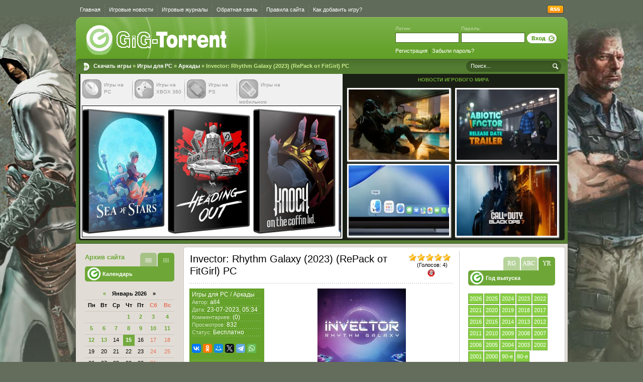

--- FILE ---
content_type: text/html; charset=utf-8
request_url: https://gig-torrent.top/pc-games/arkady/23156-invector-rhythm-galaxy-2023-repack-ot-fitgirl-pc.html
body_size: 24513
content:
<!DOCTYPE html>
<html lang="ru">
<head>
<title>Invector Rhythm Galaxy скачать игру через торрент</title>
<meta name="charset" content="utf-8">
<meta name="title" content="Invector Rhythm Galaxy скачать игру через торрент">
<meta name="description" content="Скачать Invector: Rhythm Galaxy (2023) (RePack от FitGirl) PC торрент бесплатно без регистрации. Компания Warner Music Group и удостоенная наград инди-студия, Hello There Games, выпустили очередную">
<meta name="keywords" content="скачать, торрент, torrent, игры, Invector, Rhythm Galaxy, 2023, RePack, FitGirl, game, games, PC, бесплатно, Аркады, Arcade">
<meta name="news_keywords" content="Arcade, Rhythm, 3D">
<link rel="canonical" href="https://gig-torrent.top/pc-games/arkady/23156-invector-rhythm-galaxy-2023-repack-ot-fitgirl-pc.html">
<link rel="alternate" type="application/rss+xml" title="Gig torrent :: Открытый торрент трекер,скачать игры через торрент на PC,XBOX,PS3" href="/rss.xml">
<link rel="search" type="application/opensearchdescription+xml" title="Gig torrent :: Открытый торрент трекер,скачать игры через торрент на PC,XBOX,PS3" href="/index.php?do=opensearch">
<meta property="twitter:title" content="Invector Rhythm Galaxy скачать игру через торрент">
<meta property="twitter:url" content="/pc-games/arkady/23156-invector-rhythm-galaxy-2023-repack-ot-fitgirl-pc.html">
<meta property="twitter:card" content="summary_large_image">
<meta property="twitter:image" content="https://gamepic.ru/uploads/image/2023-07/16/0h2obusegosb17j0zx2pxoc86.jpg">
<meta property="twitter:description" content="Компания Warner Music Group и удостоенная наград инди-студия, Hello There Games, выпустили очередную главу собравшей хорошие отзывы музыкальной игровой серии Invector: Rhythm Galaxy. Путешествуйте по красивым новым небесным мирам под хитовые композиции популярнейших современных музыкантов:">
<meta property="og:type" content="article">
<meta property="og:site_name" content="Gig torrent :: Открытый торрент трекер,скачать игры через торрент на PC,XBOX,PS3">
<meta property="og:title" content="Invector Rhythm Galaxy скачать игру через торрент">
<meta property="og:url" content="/pc-games/arkady/23156-invector-rhythm-galaxy-2023-repack-ot-fitgirl-pc.html">
<meta property="og:image" content="https://gamepic.ru/uploads/image/2023-07/16/0h2obusegosb17j0zx2pxoc86.jpg">
<meta property="og:description" content="Компания Warner Music Group и удостоенная наград инди-студия, Hello There Games, выпустили очередную главу собравшей хорошие отзывы музыкальной игровой серии Invector: Rhythm Galaxy. Путешествуйте по красивым новым небесным мирам под хитовые композиции популярнейших современных музыкантов:">
<meta name="viewport" content="width=device-width, initial-scale=1.0, minimum-scale=1.0, maximum-scale=5.0">
<meta name="referrer" content="origin">
<link media="screen" href="/templates/GTR/style/styles.css" type="text/css" rel="stylesheet" />
<link media="screen" href="/templates/GTR/style/main.css" type="text/css" rel="stylesheet" />
<link media="screen" href="/templates/GTR/style/engine.css" type="text/css" rel="stylesheet" />
<link rel="shortcut icon" href="/favicon.ico" />
<meta name="yandex-verification" content="43a3ebfab9985a5f" />
</head>
<body class="pagebg">
<div id="vk_api_transport"></div>
<a href="#" class="next"> </a>
<div class="clear"></div>
<div class="wrapper">
	<div class="topbar">
		<ul class="reset">
			<li class="first" title="На главную страницу GiG-Torrent"><a href="/">Главная</a></li>
			<li><a href="/games-news/" title="Самые свежие новости игрового Мира">Игровые новости</a></li>
			<li><a href="/games-journals/" title="Свежие номера журналов игровой индустрии в электронном виде">Игровые журналы</a></li>
			<li><a href="/?do=feedback" title="Написать письмо Администрации сайта">Обратная связь</a></li>
                        
			<li><a href="/pravila-sayta.html" title="Правила сайта GiG-Torrent">Правила сайта</a></li>
			<li class="last"><a href="/pravila-dobavlenija-materialov-na-sajt.html" title="Инструкция по добавлению материалов">Как добавить игру?</a></li>
		</ul>
		<a class="rss" href="/rss.xml"><img src="/templates/GTR/images/spacer.gif" title="RSS - Игры бесплатно" alt="RSS" /></a>
	</div>

	

	<div class="headalpha">&nbsp;</div>
	<div class="walpha">
		<div class="header">
			
			<a class="logotype" href="/" title="Скачать игры через торрент">Скачать игры</a>
			<div class="loginform">
			

				<form method="post" onsubmit="javascript:showBusyLayer()">
					<div class="loginbox">
						<div class="lfield"><span>Логин:</span><input size="16" type="text" name="login_name" /></div>
						<div class="lfield"><span>Пароль:</span><input size="16" type="password" name="login_password" /></div>
						<div class="submit">
							<input name="login" type="hidden" id="login" value="submit" />
							<input onclick="submit();" type="image" title="Вход" alt="Вход" src="/templates/GTR/images/spacer.gif" />
						</div>
						<div class="lreg clr"><a href="/index.php?do=register" title="Регистрация">Регистрация</a> | <a href="/index.php?do=lostpassword" title="Забыли пароль?">Забыли пароль?</a></div>
						<div class="sociallogin">
							
							
							
							
							
							
						</div>
					</div>
				</form>

			</div>
		</div>
		<div class="toolbar">
			<div class="speedbar"><strong><a href="/">Скачать игры</a> » <a href="/pc-games/">Игры для PC</a> » <a href="/pc-games/arkady/">Аркады</a> » Invector: Rhythm Galaxy (2023) (RePack от FitGirl) PC</strong></div>
			<div class="searchform">
				<form name="seatchform" method="post">
					<div class="lfield">
						<input type="hidden" name="do" value="search" />
						<input type="hidden" name="subaction" value="search" />
						<input name="story" value="Поиск..." onblur="if(this.value=='') this.value='Поиск...';" onfocus="if(this.value=='Поиск...') this.value='';" type="text" />
					</div>
					<div class="submit">
						<input type="image" src="/templates/GTR/images/spacer.gif" alt="Поиск" />
					</div>
				</form>
			</div>
		</div>
		
		<!-- flash panel -->
		<div class="headpresent">
			<div class="presentbox">
				<ul class="reset platforms">
					<li class="first"><a class="plat-pc" href="/pc-games/"><img src="/templates/GTR/images/spacer.gif" title="Игры на PC" alt="Игры на PC" /><span>Игры на PC</span></a></li>
					<li><a class="plat-xbox" href="/xbox-games/"><img src="/templates/GTR/images/spacer.gif" title="Игры на XBOX 360" alt="Игры на XBOX 360" /><span>Игры на XBOX 360</span></a></li>
					<li><a class="plat-psp" href="/ps-games/"><img src="/templates/GTR/images/spacer.gif" title="Игры на PS" alt="Игры на PS" /><span>Игры на PS</span></a></li>
					<li class="last"><a class="plat-mobi" href="/mobile-games/"><img src="/templates/GTR/images/spacer.gif" title="Игры на мобильном" alt="Игры на мобильном" /><span>Игры на мобильном</span></a></li>
				</ul>
				<div class="flashslider">
					<!-- 1768431796 --><div id="slider_slider_global" style="position: relative;display:none;">
 <a href="#" class="sliderButtonNext"></a><a href="#" class="sliderButtonPrev"></a>
 <div class="sliderContent">
  <ul class="sliderElements" style="margin: 0px; padding: 0px; position: relative; list-style-type: none;">
   <li class="sliderElement rad3" style="width:170px; height:250px;"><a href="/pc-games/action/26282-final-fantasy-vii-rebirth-2025-repack-ot-selezen-pc.html"><img src="/uploads/slider/slider_global_26282.png" alt="Final Fantasy VII Rebirth (2025) (RePack от селезень) PC" title="Final Fantasy VII Rebirth (2025) (RePack от селезень) PC" /></a></li><li class="sliderElement rad3" style="width:170px; height:250px;"><a href="/pc-games/simulyatory/26165-builders-of-egypt-2025-repack-ot-selezen-pc.html"><img src="/uploads/slider/slider_global_26165.png" alt="Builders of Egypt (2025) (RePack от селезень) PC" title="Builders of Egypt (2025) (RePack от селезень) PC" /></a></li><li class="sliderElement rad3" style="width:170px; height:250px;"><a href="/pc-games/simulyatory/18012-mechwarrior-5-mercenaries-2019-repack-ot-xatab-pc.html"><img src="/uploads/slider/slider_global_18012.png" alt="MechWarrior 5: Mercenaries (2019) (RePack от xatab) PC" title="MechWarrior 5: Mercenaries (2019) (RePack от xatab) PC" /></a></li><li class="sliderElement rad3" style="width:170px; height:250px;"><a href="/pc-games/rpg/23447-sea-of-stars-2023-repack-ot-chovka-pc.html"><img src="/uploads/slider/slider_global_23447.png" alt="Sea of Stars (2023) (RePack от Chovka) PC" title="Sea of Stars (2023) (RePack от Chovka) PC" /></a></li><li class="sliderElement rad3" style="width:170px; height:250px;"><a href="/pc-games/gonki/24858-heading-out-2024-repack-ot-wanterlude-pc.html"><img src="/uploads/slider/slider_global_24858.png" alt="Heading Out (2024) (RePack от Wanterlude) PC" title="Heading Out (2024) (RePack от Wanterlude) PC" /></a></li><li class="sliderElement rad3" style="width:170px; height:250px;"><a href="/pc-games/strategii/25308-knock-on-the-coffin-lid-2024-repack-ot-selezen-pc.html"><img src="/uploads/slider/slider_global_25308.png" alt="Knock on the Coffin Lid (2024) (RePack от селезень) PC" title="Knock on the Coffin Lid (2024) (RePack от селезень) PC" /></a></li><li class="sliderElement rad3" style="width:170px; height:250px;"><a href="/pc-games/simulyatory/24138-house-flipper-2-2023-repack-ot-chovka-pc.html"><img src="/uploads/slider/slider_global_24138.png" alt="House Flipper 2 (2023) (RePack от Wanterlude) PC" title="House Flipper 2 (2023) (RePack от Wanterlude) PC" /></a></li><li class="sliderElement rad3" style="width:170px; height:250px;"><a href="/pc-games/simulyatory/23768-galactic-civilizations-iv-2023-repack-ot-chovka-pc.html"><img src="/uploads/slider/slider_global_23768.png" alt="Galactic Civilizations IV (2023) (RePack от Chovka) PC" title="Galactic Civilizations IV (2023) (RePack от Chovka) PC" /></a></li><li class="sliderElement rad3" style="width:170px; height:250px;"><a href="/pc-games/action/23575-illwill-2023-repack-ot-chovka-pc.html"><img src="/uploads/slider/slider_global_23575.png" alt="illWill (2023) (RePack от Chovka) PC" title="illWill (2023) (RePack от Chovka) PC" /></a></li><li class="sliderElement rad3" style="width:170px; height:250px;"><a href="/pc-games/strategii/23984-coral-island-2023-repack-ot-chovka-pc.html"><img src="/uploads/slider/slider_global_23984.png" alt="Coral Island (2023) (RePack от Chovka) PC" title="Coral Island (2023) (RePack от Chovka) PC" /></a></li><li class="sliderElement rad3" style="width:170px; height:250px;"><a href="/pc-games/action/26247-disorder-2025-repack-ot-selezen-pc.html"><img src="/uploads/slider/slider_global_26247.png" alt="Disorder (2025) (RePack от селезень) PC" title="Disorder (2025) (RePack от селезень) PC" /></a></li><li class="sliderElement rad3" style="width:170px; height:250px;"><a href="/pc-games/gonki/18669-automobilista-2-2020-repack-ot-xatab-pc.html"><img src="/uploads/slider/slider_global_18669.png" alt="Automobilista 2 (2020) (RePack от xatab) PC" title="Automobilista 2 (2020) (RePack от xatab) PC" /></a></li><li class="sliderElement rad3" style="width:170px; height:250px;"><a href="/pc-games/strategii/18269-panzer-corps-2-2020-repack-ot-xatab-pc.html"><img src="/uploads/slider/slider_global_18269.png" alt="Panzer Corps 2 (2020) (RePack от xatab) PC" title="Panzer Corps 2 (2020) (RePack от xatab) PC" /></a></li><li class="sliderElement rad3" style="width:170px; height:250px;"><a href="/pc-games/simulyatory/21261-arma-reforger-2022-repack-ot-chovka-pc.html"><img src="/uploads/slider/slider_global_21261.png" alt="Arma Reforger (2023) (RePack от Chovka) PC" title="Arma Reforger (2023) (RePack от Chovka) PC" /></a></li><li class="sliderElement rad3" style="width:170px; height:250px;"><a href="/pc-games/simulyatory/23715-railgrade-2023-repack-ot-chovka-pc.html"><img src="/uploads/slider/slider_global_23715.png" alt="Railgrade (2023) (RePack от Chovka) PC" title="Railgrade (2023) (RePack от Chovka) PC" /></a></li><li class="sliderElement rad3" style="width:170px; height:250px;"><a href="/pc-games/strategii/24104-warhammer-40000-rogue-trader-voidfarer-edition-2023-repack-ot-chovka-pc.html"><img src="/uploads/slider/slider_global_24104.png" alt="Warhammer 40,000: Rogue Trader - Voidfarer Edition (2023) (RePack от Chovka) PC" title="Warhammer 40,000: Rogue Trader - Voidfarer Edition (2023) (RePack от Chovka) PC" /></a></li><li class="sliderElement rad3" style="width:170px; height:250px;"><a href="/pc-games/action/25420-selenes-unbearable-night-2024-repack-ot-decepticon-pc.html"><img src="/uploads/slider/slider_global_25420.png" alt="Selene's Unbearable Night (2024) (RePack от Decepticon) PC" title="Selene's Unbearable Night (2024) (RePack от Decepticon) PC" /></a></li><li class="sliderElement rad3" style="width:170px; height:250px;"><a href="/pc-games/action/23798-the-lord-of-the-rings-return-to-moria-2023-repack-ot-chovka-pc.html"><img src="/uploads/slider/slider_global_23798.png" alt="The Lord of the Rings: Return to Moria (2023) (RePack от Chovka) PC" title="The Lord of the Rings: Return to Moria (2023) (RePack от Chovka) PC" /></a></li><li class="sliderElement rad3" style="width:170px; height:250px;"><a href="/pc-games/simulyatory/25359-sins-of-a-solar-empire-ii-2024-repack-ot-wanterlude-pc.html"><img src="/uploads/slider/slider_global_25359.png" alt="Sins of a Solar Empire II (2024) (RePack от Wanterlude) PC" title="Sins of a Solar Empire II (2024) (RePack от Wanterlude) PC" /></a></li><li class="sliderElement rad3" style="width:170px; height:250px;"><a href="/pc-games/other/18441-dreadout-2-2020-repack-ot-xatab-pc.html"><img src="/uploads/slider/slider_global_18441.png" alt="DreadOut 2 (2020) (RePack от xatab) PC" title="DreadOut 2 (2020) (RePack от xatab) PC" /></a></li><li class="sliderElement rad3" style="width:170px; height:250px;"><a href="/pc-games/simulyatory/18389-snowrunner-2020-repack-ot-xatab-pc.html"><img src="/uploads/slider/slider_global_18389.png" alt="SnowRunner (2020) (RePack от xatab) PC" title="SnowRunner (2020) (RePack от xatab) PC" /></a></li><li class="sliderElement rad3" style="width:170px; height:250px;"><a href="/pc-games/simulyatory/25645-gunsmith-simulator-2024-repack-ot-selezen-pc.html"><img src="/uploads/slider/slider_global_25645.png" alt="Gunsmith Simulator (2024) (RePack от селезень) PC" title="Gunsmith Simulator (2024) (RePack от селезень) PC" /></a></li><li class="sliderElement rad3" style="width:170px; height:250px;"><a href="/pc-games/simulyatory/18353-drug-dealer-simulator-2020-repack-ot-xatab-pc.html"><img src="/uploads/slider/slider_global_18353.png" alt="Drug Dealer Simulator (2020) (RePack от xatab) PC" title="Drug Dealer Simulator (2020) (RePack от xatab) PC" /></a></li><li class="sliderElement rad3" style="width:170px; height:250px;"><a href="/pc-games/action/25076-crime-boss-rockay-city-2023-repack-ot-decepticon-pc.html"><img src="/uploads/slider/slider_global_25076.png" alt="Crime Boss: Rockay City (2023) (RePack от Decepticon) PC" title="Crime Boss: Rockay City (2023) (RePack от Decepticon) PC" /></a></li><li class="sliderElement rad3" style="width:170px; height:250px;"><a href="/pc-games/action/26310-resetna-2025-repack-ot-selezen-pc.html"><img src="/uploads/slider/slider_global_26310.png" alt="ReSetna (2025) (RePack от селезень) PC" title="ReSetna (2025) (RePack от селезень) PC" /></a></li><li class="sliderElement rad3" style="width:170px; height:250px;"><a href="/pc-games/simulyatory/26350-ambulance-life-a-paramedic-simulator-2025-repack-ot-selezen-pc.html"><img src="/uploads/slider/slider_global_26350.png" alt="Ambulance Life: A Paramedic Simulator (2025) (RePack от селезень) PC" title="Ambulance Life: A Paramedic Simulator (2025) (RePack от селезень) PC" /></a></li><li class="sliderElement rad3" style="width:170px; height:250px;"><a href="/pc-games/rpg/24437-last-epoch-2024-repack-ot-wanterlude-pc.html"><img src="/uploads/slider/slider_global_24437.png" alt="Last Epoch (2024) (RePack от Wanterlude) PC" title="Last Epoch (2024) (RePack от Wanterlude) PC" /></a></li><li class="sliderElement rad3" style="width:170px; height:250px;"><a href="/pc-games/gonki/24441-pacific-drive-deluxe-edition-2024-repack-ot-wanterlude-pc.html"><img src="/uploads/slider/slider_global_24441.png" alt="Pacific Drive: Deluxe Edition (2024) (RePack от Wanterlude) PC" title="Pacific Drive: Deluxe Edition (2024) (RePack от Wanterlude) PC" /></a></li><li class="sliderElement rad3" style="width:170px; height:250px;"><a href="/pc-games/action/26296-detechtive-2112-2025-repack-ot-selezen-pc.html"><img src="/uploads/slider/slider_global_26296.png" alt="DeTechtive 2112 (2025) (RePack от селезень) PC" title="DeTechtive 2112 (2025) (RePack от селезень) PC" /></a></li><li class="sliderElement rad3" style="width:170px; height:250px;"><a href="/pc-games/action/25634-god-of-war-ragnarok-digital-deluxe-edition-2024-repack-ot-wanterlude-pc.html"><img src="/uploads/slider/slider_global_25634.png" alt="God of War: Ragnarök - Digital Deluxe Edition (2024) (RePack от Wanterlude) PC" title="God of War: Ragnarök - Digital Deluxe Edition (2024) (RePack от Wanterlude) PC" /></a></li>
  </ul>
 </div>
</div>
				</div>
			</div>
			<div class="bestbox" style="text-align:center;height: 100%;">
                          <div class="dtitle bestbox-cap"><a href="/games-news/">Новости игрового Мира</a></div>
				<div class="view view-tenth">
	<img src="/uploads/posts/2025-06/thumbs/1751212197_5.webp" width="200" height="140" alt="20 минут геймплея новой Battlefield появилось в сети" />
	<div class="mask">
		<div class="view-tenth-cap">Игровые новости</div>
		<p>20 минут геймплея новой Battlefield появилось в сети</p>
		<a href="/games-news/27228-20-minut-gejmpleja-novoj-battlefield-pojavilos-v-seti.html" class="info">Подробнее…</a>
	</div>
</div><div class="view view-tenth">
	<img src="/uploads/posts/2025-06/thumbs/1751209893_4.jpg" width="200" height="140" alt="Abiotic Factor выйдет из раннего доступа уже 22 июля" />
	<div class="mask">
		<div class="view-tenth-cap">Игровые новости</div>
		<p>Abiotic Factor выйдет из раннего доступа уже 22 июля</p>
		<a href="/games-news/27227-abiotic-factor-vyjdet-iz-rannego-dostupa-uzhe-22-ijulja.html" class="info">Подробнее…</a>
	</div>
</div><div class="view view-tenth">
	<img src="/uploads/posts/2025-06/thumbs/1749500540_1.webp" width="200" height="140" alt="macOS 26 Tahoe - что известно про систему на данный момент" />
	<div class="mask">
		<div class="view-tenth-cap">Игровые новости</div>
		<p>macOS 26 Tahoe - что известно про систему на данный момент</p>
		<a href="/games-news/27030-macos-26-tahoe-chto-izvestno-pro-sistemu-na-dannyj-moment.html" class="info">Подробнее…</a>
	</div>
</div><div class="view view-tenth">
	<img src="/uploads/posts/2025-06/thumbs/1749414293_1.jpg" width="200" height="140" alt="Activision анонсировала шутер Call of Duty Black Ops 7" />
	<div class="mask">
		<div class="view-tenth-cap">Игровые новости</div>
		<p>Activision анонсировала шутер Call of Duty Black Ops 7</p>
		<a href="/games-news/27025-activision-anonsirovala-shuter-call-of-duty-black-ops-7.html" class="info">Подробнее…</a>
	</div>
</div>
			</div>
			<div class="clr"></div>
		</div>
		<div class="wtop">&nbsp;</div>
		
		<div class="wmid">
			<div class="container">
				<div class="midside">
					<div class="container">
						<div class="rightside">
							<div class="block bcalendar">
								<div id="filters" class="dcont">
									<div class="btl">
	<span class="tabmenu">
		<a class="thide tabyr" href="#tabln3" title="Фильтр по году выпуска"></a>
		<a class="thide tabab" href="#tabln5" title="Фильтр по первой букве названия"></a>
		<a class="thide tabrg" href="#tabln4" title="Фильтр по релиз-группе"></a>
	</span>
</div>
<div class="tabcont" id="tabln3">
	<p><b>Год выпуска</b></p>
	<div class="dpad">
		<ul>
			<li><a href="/year/2026/" title="Показать все игры выпущенные в 2026-м году">2026</a></li><li><a href="/year/2025/" title="Показать все игры выпущенные в 2025-м году">2025</a></li><li><a href="/year/2024/" title="Показать все игры выпущенные в 2024-м году">2024</a></li><li><a href="/year/2023/" title="Показать все игры выпущенные в 2023-м году">2023</a></li><li><a href="/year/2022/" title="Показать все игры выпущенные в 2022-м году">2022</a></li><li><a href="/year/2021/" title="Показать все игры выпущенные в 2021-м году">2021</a></li><li><a href="/year/2020/" title="Показать все игры выпущенные в 2020-м году">2020</a></li><li><a href="/year/2019/" title="Показать все игры выпущенные в 2019-м году">2019</a></li><li><a href="/year/2018/" title="Показать все игры выпущенные в 2018-м году">2018</a></li><li><a href="/year/2017/" title="Показать все игры выпущенные в 2017-м году">2017</a></li><li><a href="/year/2016/" title="Показать все игры выпущенные в 2016-м году">2016</a></li><li><a href="/year/2015/" title="Показать все игры выпущенные в 2015-м году">2015</a></li><li><a href="/year/2014/" title="Показать все игры выпущенные в 2014-м году">2014</a></li><li><a href="/year/2013/" title="Показать все игры выпущенные в 2013-м году">2013</a></li><li><a href="/year/2012/" title="Показать все игры выпущенные в 2012-м году">2012</a></li><li><a href="/year/2011/" title="Показать все игры выпущенные в 2011-м году">2011</a></li><li><a href="/year/2010/" title="Показать все игры выпущенные в 2010-м году">2010</a></li><li><a href="/year/2009/" title="Показать все игры выпущенные в 2009-м году">2009</a></li><li><a href="/year/2008/" title="Показать все игры выпущенные в 2008-м году">2008</a></li><li><a href="/year/2007/" title="Показать все игры выпущенные в 2007-м году">2007</a></li><li><a href="/year/2006/" title="Показать все игры выпущенные в 2006-м году">2006</a></li><li><a href="/year/2005/" title="Показать все игры выпущенные в 2005-м году">2005</a></li><li><a href="/year/2004/" title="Показать все игры выпущенные в 2004-м году">2004</a></li><li><a href="/year/2003/" title="Показать все игры выпущенные в 2003-м году">2003</a></li><li><a href="/year/2002/" title="Показать все игры выпущенные в 2002-м году">2002</a></li><li><a href="/year/2001/" title="Показать все игры выпущенные в 2001-м году">2001</a></li><li><a href="/year/2000/" title="Показать все игры выпущенные в 2000-м году»">2000</a></li><li><a href="/year/199/" title="Показать все игры выпущенные в 90-х годах">90-е</a></li><li><a href="/year/198/" title="Показать все игры выпущенные в 80-х годах">80-е</a></li>
		</ul>
	</div>
</div>
<div class="tabcont" id="tabln5">
	<p><b>По первой букве</b></p>
	<div class="dpad">
		<ul><li><a href="/catalog/0/" title="Материалы на «0» (5)">0</a></li><li><a href="/catalog/1/" title="Материалы на «1» (61)">1</a></li><li><a href="/catalog/2/" title="Материалы на «2» (23)">2</a></li><li><a href="/catalog/3/" title="Материалы на «3» (28)">3</a></li><li><a href="/catalog/4/" title="Материалы на «4» (8)">4</a></li><li><a href="/catalog/5/" title="Материалы на «5» (3)">5</a></li><li><a href="/catalog/6/" title="Материалы на «6» (15)">6</a></li><li><a href="/catalog/7/" title="Материалы на «7» (13)">7</a></li><li><a href="/catalog/8/" title="Материалы на «8» (9)">8</a></li><li><a href="/catalog/9/" title="Материалы на «9» (19)">9</a></li></ul><br /><br /><ul><li><a href="/catalog/A/" title="Материалы на «A» (1261)">A</a></li><li><a href="/catalog/B/" title="Материалы на «B» (1193)">B</a></li><li><a href="/catalog/C/" title="Материалы на «C» (1388)">C</a></li><li><a href="/catalog/D/" title="Материалы на «D» (1517)">D</a></li><li><a href="/catalog/E/" title="Материалы на «E» (593)">E</a></li><li><a href="/catalog/F/" title="Материалы на «F» (1037)">F</a></li><li><a href="/catalog/G/" title="Материалы на «G» (812)">G</a></li><li><a href="/catalog/H/" title="Материалы на «H» (808)">H</a></li><li><a href="/catalog/I/" title="Материалы на «I» (453)">I</a></li><li><a href="/catalog/J/" title="Материалы на «J» (175)">J</a></li><li><a href="/catalog/K/" title="Материалы на «K» (337)">K</a></li><li><a href="/catalog/L/" title="Материалы на «L» (747)">L</a></li><li><a href="/catalog/M/" title="Материалы на «M» (1254)">M</a></li><li><a href="/catalog/N/" title="Материалы на «N» (556)">N</a></li><li><a href="/catalog/O/" title="Материалы на «O» (452)">O</a></li><li><a href="/catalog/P/" title="Материалы на «P» (975)">P</a></li><li><a href="/catalog/Q/" title="Материалы на «Q» (65)">Q</a></li><li><a href="/catalog/R/" title="Материалы на «R» (1019)">R</a></li><li><a href="/catalog/S/" title="Материалы на «S» (2458)">S</a></li><li><a href="/catalog/T/" title="Материалы на «T» (2479)">T</a></li><li><a href="/catalog/U/" title="Материалы на «U» (230)">U</a></li><li><a href="/catalog/V/" title="Материалы на «V» (261)">V</a></li><li><a href="/catalog/W/" title="Материалы на «W» (713)">W</a></li><li><a href="/catalog/X/" title="Материалы на «X» (94)">X</a></li><li><a href="/catalog/Y/" title="Материалы на «Y» (91)">Y</a></li><li><a href="/catalog/Z/" title="Материалы на «Z» (132)">Z</a></li></ul><br /><br /><ul><li><a href="/catalog/«/" title="Материалы на ««» (1)">«</a></li><li><a href="/catalog/Δ/" title="Материалы на «Δ» (2)">Δ</a></li><li><a href="/catalog/А/" title="Материалы на «А» (92)">А</a></li><li><a href="/catalog/Б/" title="Материалы на «Б» (72)">Б</a></li><li><a href="/catalog/В/" title="Материалы на «В» (270)">В</a></li><li><a href="/catalog/Г/" title="Материалы на «Г» (67)">Г</a></li><li><a href="/catalog/Д/" title="Материалы на «Д» (139)">Д</a></li><li><a href="/catalog/Е/" title="Материалы на «Е» (5)">Е</a></li><li><a href="/catalog/Ж/" title="Материалы на «Ж» (27)">Ж</a></li><li><a href="/catalog/З/" title="Материалы на «З» (143)">З</a></li><li><a href="/catalog/И/" title="Материалы на «И» (219)">И</a></li><li><a href="/catalog/Й/" title="Материалы на «Й» (1)">Й</a></li><li><a href="/catalog/К/" title="Материалы на «К» (195)">К</a></li><li><a href="/catalog/Л/" title="Материалы на «Л» (102)">Л</a></li><li><a href="/catalog/М/" title="Материалы на «М» (162)">М</a></li><li><a href="/catalog/Н/" title="Материалы на «Н» (306)">Н</a></li><li><a href="/catalog/О/" title="Материалы на «О» (179)">О</a></li><li><a href="/catalog/П/" title="Материалы на «П» (372)">П</a></li><li><a href="/catalog/Р/" title="Материалы на «Р» (138)">Р</a></li><li><a href="/catalog/С/" title="Материалы на «С» (300)">С</a></li><li><a href="/catalog/Т/" title="Материалы на «Т» (177)">Т</a></li><li><a href="/catalog/У/" title="Материалы на «У» (25)">У</a></li><li><a href="/catalog/Ф/" title="Материалы на «Ф» (33)">Ф</a></li><li><a href="/catalog/Х/" title="Материалы на «Х» (51)">Х</a></li><li><a href="/catalog/Ц/" title="Материалы на «Ц» (1)">Ц</a></li><li><a href="/catalog/Ч/" title="Материалы на «Ч» (17)">Ч</a></li><li><a href="/catalog/Ш/" title="Материалы на «Ш» (53)">Ш</a></li><li><a href="/catalog/Щ/" title="Материалы на «Щ» (1)">Щ</a></li><li><a href="/catalog/Э/" title="Материалы на «Э» (40)">Э</a></li><li><a href="/catalog/Я/" title="Материалы на «Я» (8)">Я</a></li></ul>
	</div>
</div>
<div class="tabcont" id="tabln4">
	<p><b>Релиз-группа</b></p>
	<div class="dpad">
		<ul>
			<li><a href="/release/xatab/" title="Показать все релизы «xatab»">xatab</a></li>
			<li><a href="/release/Механики/" title="Показать все релизы «R.G. Механики»">R.G. Механики</a></li>
			<li><a href="/release/qoob/" title="Показать все релизы «qoob»">qoob</a></li>
			<li><a href="/release/FitGirl/" title="Показать все релизы «FitGirl»">FitGirl</a></li>
			<li><a href="/release/nemos/" title="Показать все релизы «=nemos=»">=nemos=</a></li>
			<li><a href="/release/R.G.%20Origins/" title="Показать все релизы «R.G. Origins»">R.G. Origins</a></li>
			<li><a href="/release/Catalyst/" title="Показать все релизы «R.G. Catalyst»">R.G. Catalyst</a></li>
			<li><a href="/release/Audioslave/" title="Показать все релизы «Audioslave»">Audioslave</a></li>
			<li><a href="/release/Revenants/" title="Показать все релизы «R.G. Revenants»">R.G. Revenants</a></li>
			<li><a href="/release/UPG/" title="Показать все релизы «R.G. UPG»">R.G. UPG</a></li>
			<li><a href="/release/Canek77/" title="Показать все релизы «Canek77»">Canek77</a></li>
			<li><a href="/release/Pioneer/" title="Показать все релизы «Pioneer»">Pioneer</a></li>
			<li><a href="/release/Fenixx/" title="Показать все релизы «Fenixx»">Fenixx</a></li>
			<li><a href="/release/R.G.%20REVOLUTiON/" title="Показать все релизы «R.G. REVOLUTiON»">R.G. REVOLUTiON</a></li>
			<li><a href="/release/GameWorks/" title="Показать все релизы «R.G. GameWorks»">R.G. GameWorks</a></li>
			<li><a href="/release/WinRepack/" title="Показать все релизы «R.G WinRepack»">R.G WinRepack</a></li>
			<li><a href="/release/OldGames/" title="Показать все релизы «R.G. OldGames»">R.G. OldGames</a></li>
			<li><a href="/release/Element%20Arts/" title="Показать все релизы «R.G. Element Arts»">R.G. Element Arts</a></li>
			<li><a href="/release/Лицензия/" title="Показать все лицензионные игры">Лицензии</a></li>
		</ul>
	</div>
</div>
								</div>
                                  			</div>
							
							
							
							<div class="block btype1"><div class="dtop"><div class="dbtm">
									<!-- VK Widget -->
									<!--<div id="vk_groups"></div>-->
									<!-- End VK Widget -->   
							</div></div></div> 
							<div class="block btype2"><div class="dbtm">
								<div class="dcont">
									<div class="dtitle">Помощь при скачивании</div>
									<ul class="reset menugreen">
										<li><a href="/kak-tut-kachat.html">Как скачать?</a></li>
										<li><a href="/kak-vosstanovit-povrezhdennyj-arhiv.html">Как <strong>восстановить архив</strong>?</a></li>
										<li><a href="/help/55-kak-ustanovit-igru-s-obraza.html">Как установить <strong>игру с образа</strong>?</a></li>
									</ul>
									<div class="section-ads"></div>
								</div>
							</div></div>                                  
						</div>
						<div class="mainside">
							
							<table class="conts"><tr><td style="padding: 0">
								
								
<div class="base fullstory" itemscope itemtype="https://schema.org/VideoGame">
	
	
	
	
	
	<table class="fullheading">
		<tr>
			<td><h1 id="news-title" itemprop="name">Invector: Rhythm Galaxy (2023) (RePack от FitGirl) PC</h1>
				
				<meta itemprop="inLanguage" content="Russian">
				
				<meta itemprop="applicationCategory" content="Аркады">
				<meta itemprop="description" content="Скачать Invector: Rhythm Galaxy (2023) (RePack от FitGirl) PC торрент бесплатно без регистрации. Компания Warner Music Group и удостоенная наград инди-студия, Hello There Games, выпустили очередную">
				<link href="//gig-torrent.ru" itemprop="sameAs">
				<time itemprop="datePublished" datetime="2023-07-23"></time>
			</td>
			<td style="width:90px;text-align:center;">
				<div id='ratig-layer-23156'>
	<div class="rating">
		<ul class="unit-rating">
		<li class="current-rating" style="width:100%;">100</li>
		<li><a href="#" title="Плохо" class="r1-unit" onclick="doRate('1', '23156'); return false;">1</a></li>
		<li><a href="#" title="Приемлемо" class="r2-unit" onclick="doRate('2', '23156'); return false;">2</a></li>
		<li><a href="#" title="Средне" class="r3-unit" onclick="doRate('3', '23156'); return false;">3</a></li>
		<li><a href="#" title="Хорошо" class="r4-unit" onclick="doRate('4', '23156'); return false;">4</a></li>
		<li><a href="#" title="Отлично" class="r5-unit" onclick="doRate('5', '23156'); return false;">5</a></li>
		</ul>
	</div>
</div>&nbsp;&nbsp;(Голосов: <span id="vote-num-id-23156">4</span>)<br />
				  <a href="javascript:AddComplaint('23156', 'news')"><img src="/templates/GTR/images/complaint.png" style="vertical-align: middle" title="Сообщить о ошибке" alt="Сообщить о ошибке"/></a>
			</td>
			
		</tr>
	</table>
	<div class="hsep">&nbsp;</div>
	<div class="maincont gg">
		<div class="gbpad"><div class="greenbox">
			<ul class="reset menugreen">
				<li itemprop="genre"><a href="/pc-games/">Игры для PC</a> / <a href="/pc-games/arkady/">Аркады</a></li>
				<li><span class="small">Автор:</span> <a onclick="ShowProfile('all4', '/user/all4/', '0'); return false;" href="/user/all4/">all4</a></li>
				<li><span class="small">Дата:</span> <a href="/2023/07/23/" >23-07-2023, 05:34</a></li>
				<li><span class="small">Комментариев:</span> <a id="dle-comm-link" href="/pc-games/arkady/23156-invector-rhythm-galaxy-2023-repack-ot-fitgirl-pc.html#comment">(0)</a></li>
				<li><span class="small">Просмотров:</span> 832</li>
				<li itemprop="offers" itemscope itemtype="https://schema.org/Offer"><span class="small" itemprop="priceCurrency" content="USD">Статус:</span> <span itemprop="price" content="0.00">Бесплатно</span></li>
				<li>
					<br /><div class="ya-share2" data-services="vkontakte,odnoklassniki,moimir,twitter,telegram,whatsapp" data-size="s"></div>
					<br /><div id="vk_like"></div>
				</li>
			</ul>
		</div></div>
		
			<div class="gamposter"><a href="/uploads/posts/2023-07/1689507011_invector-rhythm-galaxy.jpg" class="highslide" target="_blank"><img class="xfieldimage poster" src="/uploads/posts/2023-07/thumbs/1689507011_invector-rhythm-galaxy.jpg" alt=""></a></div>
			<div class="gaminfo">
				<ul>
					<li><span>Год выпуска:</span> <a href="/year/2023/" title="Игры 2023 года бесплатно">2023</a></li>
					<li><span>Жанр:</span> <a href="/tags/arcade/">Arcade</a>, <a href="/tags/rhythm/">Rhythm</a>, <a href="/tags/3d/">3D</a></li>
					<li><span>Разработчик:</span> <a href="/xfsearch/developers/hello%20there/">Hello There</a></li>
					<li><span>Издатель:</span> <a href="/xfsearch/publisher/warner%20bros.%20interactive%20entertainment/">Warner Bros. Interactive Entertainment</a></li>
					<li><span>Платформа:</span> <a href="/pc-games/" title="Игры для ПК">PC</a></li>
					<li><span>Тип издания:</span> Repack</li>
					
					<li><span>Язык интерфейса:</span> Русский, Английский (Multi11)</li>
					<li><span>Язык озвучки:</span> Отсутствует</li>
					<li><span>Таблетка:</span> TENOKE</li>
				</ul>
				<br /><br /><span>Описание игры:</span><br />Компания Warner Music Group и удостоенная наград инди-студия, Hello There Games, выпустили очередную главу собравшей хорошие отзывы музыкальной игровой серии Invector: Rhythm Galaxy.<br /><br />Путешествуйте по красивым новым небесным мирам под хитовые композиции популярнейших современных музыкантов: PinkPantheress, Charlie Puth и прочих. В этом космическом путешествии, где каждая нота указывает путь, вы послушаете новые композиции завтрашних звёзд.<br /><br />Играйте в одиночку и осваивайте бит каждой композиции, либо устройте вечеринку в локальном многопользовательском режиме: в него могут играть до четырёх игроков, и можно устроить умопомрачительное соревнование прямо дома. В игре Invector: Rhythm Galaxy несколько уровней сложности, так что интересно будет всем.<br /><br /><!--dle_spoiler Особенности RePack&#039;a --><div class="title_spoiler"><a href="javascript:ShowOrHide('spc8d97df633e03e6d7ecc5259852fff4a')"><img id="image-spc8d97df633e03e6d7ecc5259852fff4a" style="vertical-align: middle;border: none;" alt="" src="/templates/GTR/dleimages/spoiler-plus.gif" /></a>&nbsp;<a href="javascript:ShowOrHide('spc8d97df633e03e6d7ecc5259852fff4a')"><!--spoiler_title-->Особенности RePack&#039;a<!--spoiler_title_end--></a></div><div id="spc8d97df633e03e6d7ecc5259852fff4a" class="text_spoiler" style="display:none;"><!--spoiler_text--><br />Репак основан на ISO-образе Invector.Rhythm.Galaxy-TENOKE: tenoke-invector.rhythm.galaxy.iso (4,842,338,304 байта)<br />100% Lossless и MD5 Perfect: все файлы после установки идентичны оригинальному релизу с точностью до бита<br />НИЧЕГО не вырезано, НИЧЕГО не перекодировано<br />Существенно улучшено сжатие (с 4.5 до 1.4 Гб)<br />Установка занимает минуту<br />После инсталляции игра занимает 4.5 Гб<br />После установки доступна опция проверки контрольных сумм всех файлов, чтобы убедиться, что репак установился нормально<br />Язык изменяется в настройках игры<br />Для установки репака требуется минимум 2 Гб свободной оперативной памяти (включая виртуальную)<br /><br />[Repack] by FitGirl<br /><!--spoiler_text_end--></div><!--/dle_spoiler--><br />
				<ul>
					<li><span><u>Системные требования:</u></span></li>
					<li><span>Операционная система:</span> Windows 7 x64 и выше</li>
					<li><span>Процессор:</span> Intel i7 6700 3.4 Ghz и лучше</li>
					<li><span>Оперативная память:</span> 16 Гб</li>
					<li><span>Видеокарта:</span> Nvidia GTX 970 или лучше</li>
					<li><span>Свободное место на HDD:</span> 4.5 Гб</li>
				</ul>
			</div>
		
		
		
			<div class="tt-tabs">
				<div class="index-tabs">
					<span class="tab-span">Скриншоты</span>
					<span class="tab-span" id="tab-trailer">Трейлер</span>
					
				</div>
				<div class="index-panel">
					<div class="tt-panel" style="text-align:center;">
						<!--dle_leech_begin--><a href="/index.php?do=go&amp;url=aHR0cHM6Ly9nYW1lcGljLnJ1Lz92PTIwMjMtMDctMTZfMGgyb2J1c2Vnb3NiMTdqMHp4MnB4b2M4Ni5qcGc%3D" target="_blank"><!--dle_image_begin:https://gamepic.ru/uploads/image/2023-07/16/thumbs/0h2obusegosb17j0zx2pxoc86.jpg|--><img src="https://gamepic.ru/uploads/image/2023-07/16/thumbs/0h2obusegosb17j0zx2pxoc86.jpg" style="max-width:100%;" alt="Invector: Rhythm Galaxy (2023) (RePack от FitGirl) PC" title="Invector: Rhythm Galaxy (2023) (RePack от FitGirl) PC"><!--dle_image_end--></a><!--dle_leech_end--> <!--dle_leech_begin--><a href="/index.php?do=go&amp;url=aHR0cHM6Ly9nYW1lcGljLnJ1Lz92PTIwMjMtMDctMTZfN3NjcjVxeXc2MWduNm4ybnBza3lzYWxqcC5qcGc%3D" target="_blank"><!--dle_image_begin:https://gamepic.ru/uploads/image/2023-07/16/thumbs/7scr5qyw61gn6n2npskysaljp.jpg|--><img src="https://gamepic.ru/uploads/image/2023-07/16/thumbs/7scr5qyw61gn6n2npskysaljp.jpg" style="max-width:100%;" alt="Invector: Rhythm Galaxy (2023) (RePack от FitGirl) PC" title="Invector: Rhythm Galaxy (2023) (RePack от FitGirl) PC"><!--dle_image_end--></a><!--dle_leech_end--> <!--dle_leech_begin--><a href="/index.php?do=go&amp;url=aHR0cHM6Ly9nYW1lcGljLnJ1Lz92PTIwMjMtMDctMTZfMHlyOHRvcXc2OHFsdmNobGp1Z3dtdWI1ei5qcGc%3D" target="_blank"><!--dle_image_begin:https://gamepic.ru/uploads/image/2023-07/16/thumbs/0yr8toqw68qlvchljugwmub5z.jpg|--><img src="https://gamepic.ru/uploads/image/2023-07/16/thumbs/0yr8toqw68qlvchljugwmub5z.jpg" style="max-width:100%;" alt="Invector: Rhythm Galaxy (2023) (RePack от FitGirl) PC" title="Invector: Rhythm Galaxy (2023) (RePack от FitGirl) PC"><!--dle_image_end--></a><!--dle_leech_end--> <!--dle_leech_begin--><a href="/index.php?do=go&amp;url=aHR0cHM6Ly9nYW1lcGljLnJ1Lz92PTIwMjMtMDctMTZfbTVid2pibDI5NWZvcWFsOG04MHRpZXA1cS5qcGc%3D" target="_blank"><!--dle_image_begin:https://gamepic.ru/uploads/image/2023-07/16/thumbs/m5bwjbl295foqal8m80tiep5q.jpg|--><img src="https://gamepic.ru/uploads/image/2023-07/16/thumbs/m5bwjbl295foqal8m80tiep5q.jpg" style="max-width:100%;" alt="Invector: Rhythm Galaxy (2023) (RePack от FitGirl) PC" title="Invector: Rhythm Galaxy (2023) (RePack от FitGirl) PC"><!--dle_image_end--></a><!--dle_leech_end--> <!--dle_leech_begin--><a href="/index.php?do=go&amp;url=aHR0cHM6Ly9nYW1lcGljLnJ1Lz92PTIwMjMtMDctMTZfMDdsNXd5eGw5end6eHE2Yjg2bjVpazQzcy5qcGc%3D" target="_blank"><!--dle_image_begin:https://gamepic.ru/uploads/image/2023-07/16/thumbs/07l5wyxl9zwzxq6b86n5ik43s.jpg|--><img src="https://gamepic.ru/uploads/image/2023-07/16/thumbs/07l5wyxl9zwzxq6b86n5ik43s.jpg" style="max-width:100%;" alt="Invector: Rhythm Galaxy (2023) (RePack от FitGirl) PC" title="Invector: Rhythm Galaxy (2023) (RePack от FitGirl) PC"><!--dle_image_end--></a><!--dle_leech_end--> <!--dle_leech_begin--><a href="/index.php?do=go&amp;url=aHR0cHM6Ly9nYW1lcGljLnJ1Lz92PTIwMjMtMDctMTZfYzc5OG45NHk0cG5zZHlxNGtncTJic3k4Ni5qcGc%3D" target="_blank"><!--dle_image_begin:https://gamepic.ru/uploads/image/2023-07/16/thumbs/c798n94y4pnsdyq4kgq2bsy86.jpg|--><img src="https://gamepic.ru/uploads/image/2023-07/16/thumbs/c798n94y4pnsdyq4kgq2bsy86.jpg" style="max-width:100%;" alt="Invector: Rhythm Galaxy (2023) (RePack от FitGirl) PC" title="Invector: Rhythm Galaxy (2023) (RePack от FitGirl) PC"><!--dle_image_end--></a><!--dle_leech_end--> <!--dle_leech_begin--><a href="/index.php?do=go&amp;url=aHR0cHM6Ly9nYW1lcGljLnJ1Lz92PTIwMjMtMDctMTZfdGZuOXlwNnhtaXZnOG93azcxMG50anQwYS5qcGc%3D" target="_blank"><!--dle_image_begin:https://gamepic.ru/uploads/image/2023-07/16/thumbs/tfn9yp6xmivg8owk710ntjt0a.jpg|--><img src="https://gamepic.ru/uploads/image/2023-07/16/thumbs/tfn9yp6xmivg8owk710ntjt0a.jpg" style="max-width:100%;" alt="Invector: Rhythm Galaxy (2023) (RePack от FitGirl) PC" title="Invector: Rhythm Galaxy (2023) (RePack от FitGirl) PC"><!--dle_image_end--></a><!--dle_leech_end--> <!--dle_leech_begin--><a href="/index.php?do=go&amp;url=aHR0cHM6Ly9nYW1lcGljLnJ1Lz92PTIwMjMtMDctMTZfdnJ6c25peXN2d2dhczRuMXB0eTVnMDE3OS5qcGc%3D" target="_blank"><!--dle_image_begin:https://gamepic.ru/uploads/image/2023-07/16/thumbs/vrzsniysvwgas4n1pty5g0179.jpg|--><img src="https://gamepic.ru/uploads/image/2023-07/16/thumbs/vrzsniysvwgas4n1pty5g0179.jpg" style="max-width:100%;" alt="Invector: Rhythm Galaxy (2023) (RePack от FitGirl) PC" title="Invector: Rhythm Galaxy (2023) (RePack от FitGirl) PC"><!--dle_image_end--></a><!--dle_leech_end--> <!--dle_leech_begin--><a href="/index.php?do=go&amp;url=aHR0cHM6Ly9nYW1lcGljLnJ1Lz92PTIwMjMtMDctMTZfZXBpeHBpajgya2dxMzJkMDJ2NGZtaXphYy5qcGc%3D" target="_blank"><!--dle_image_begin:https://gamepic.ru/uploads/image/2023-07/16/thumbs/epixpij82kgq32d02v4fmizac.jpg|--><img src="https://gamepic.ru/uploads/image/2023-07/16/thumbs/epixpij82kgq32d02v4fmizac.jpg" style="max-width:100%;" alt="Invector: Rhythm Galaxy (2023) (RePack от FitGirl) PC" title="Invector: Rhythm Galaxy (2023) (RePack от FitGirl) PC"><!--dle_image_end--></a><!--dle_leech_end--> <!--dle_leech_begin--><a href="/index.php?do=go&amp;url=aHR0cHM6Ly9nYW1lcGljLnJ1Lz92PTIwMjMtMDctMTZfNmE0MjA4aHZ3cDV0bnc0dGN3bGZ2ZDJwaS5qcGc%3D" target="_blank"><!--dle_image_begin:https://gamepic.ru/uploads/image/2023-07/16/thumbs/6a4208hvwp5tnw4tcwlfvd2pi.jpg|--><img src="https://gamepic.ru/uploads/image/2023-07/16/thumbs/6a4208hvwp5tnw4tcwlfvd2pi.jpg" style="max-width:100%;" alt="Invector: Rhythm Galaxy (2023) (RePack от FitGirl) PC" title="Invector: Rhythm Galaxy (2023) (RePack от FitGirl) PC"><!--dle_image_end--></a><!--dle_leech_end--> <!--dle_leech_begin--><a href="/index.php?do=go&amp;url=aHR0cHM6Ly9nYW1lcGljLnJ1Lz92PTIwMjMtMDctMTZfZHg4ZTE0ZXR2ZHIzbGRwMjkwZXU0eXhwMC5qcGc%3D" target="_blank"><!--dle_image_begin:https://gamepic.ru/uploads/image/2023-07/16/thumbs/dx8e14etvdr3ldp290eu4yxp0.jpg|--><img src="https://gamepic.ru/uploads/image/2023-07/16/thumbs/dx8e14etvdr3ldp290eu4yxp0.jpg" style="max-width:100%;" alt="Invector: Rhythm Galaxy (2023) (RePack от FitGirl) PC" title="Invector: Rhythm Galaxy (2023) (RePack от FitGirl) PC"><!--dle_image_end--></a><!--dle_leech_end-->
					</div>
					<div class="tt-panel" style="text-align:center;" id="tab-trailer-content"></div>
					
				</div>
			</div>
		
		<br />
        <div class="adb1">
		

<div id="torrent_49155_info" class="torrent">
	<div class="title">
		<a href="/index.php?do=download&id=49155">
		
		<div class="info_c">&nbsp;</div>
		<div class="download">&nbsp;</div>
		<div class="info_d">
			<div class="info_d1">Invector: Rhythm Galaxy (2023) (RePack от FitGirl) PC.torrent</div>
		</div>
		</a>
		
	</div>

	<div class="cont">
		<table class="btTbl">
			<tr class="row1">
				<td colspan="2" class="genmed" style="text-align:center;padding:3px;">
					<a href="/kak-tut-kachat.html" title="Подробная инструкция с картинками по скачиванию с нашего ресурса">Как тут качать?</a>&nbsp;|&nbsp;<a href="#">Чем качать?</a></td>
			</tr>
			<tr class="row3">
				<td colspan="2" class="gen" style="text-align:center;padding:3px;">Информация о раздаче</td>
			</tr>
			<tr class="row1">
  				<td class="genmed">&nbsp;Добавил:&nbsp;</td>
  				<td class="genmed">&nbsp;<span style="color:#123456"><a onclick="ShowProfile('all4', '/user/all4/', '0'); return false;" href="/user/all4/"><b>all4</b></a></span></td>
 			</tr>
			<tr class="row1">
  				<td class="genmed">&nbsp;Дата добавления:&nbsp;</td>
  				<td class="genmed">&nbsp;<span style="color:#123456">16 июля 2023 14:29</span> </td> 
 			</tr>
			<tr class="row1">
  				<td class="genmed">&nbsp;Статус:&nbsp;</td>
  				<td class="genmed">&nbsp;<span style="color:green">Проверено</span> (<a onclick="ShowProfile('all4', '/user/all4/', '0'); return false;" href="/user/all4/"><b>all4</b></a>)</td> 
 			</tr>
			<tr class="row1">
  				<td class="genmed">&nbsp;Количество скачиваний:&nbsp;</td>
  				<td class="genmed" title="0-0-0">&nbsp;<span style="color:#123456">26</span>
				</td> 
 			</tr>
			<tr class="row1">
  				<td class="genmed">&nbsp;Общий размер:&nbsp;</td>
  				<td class="genmed">&nbsp;<span style="color:#123456">1.45 Gb</span>
					
				</td> 
 			</tr>
		</table>

		
			<div class="bord_a1">
	<b>Раздают:</b> <span class="li_distribute_m">147</span> <b>Качают:</b> <span class="li_swing_m">240</span> <b>Скачали:</b> <span class="li_download_m">119</span>
</div>
		

		

	</div>
</div>


         </div>
		<br />
		<div class="clr"></div>
	</div>
	
	<br /><br />
	На странице <link href="/pc-games/arkady/23156-invector-rhythm-galaxy-2023-repack-ot-fitgirl-pc.html" itemprop="url">/pc-games/arkady/23156-invector-rhythm-galaxy-2023-repack-ot-fitgirl-pc.html Вы можете скачать бесплатно игру Invector: Rhythm Galaxy (2023) (RePack от FitGirl) PC через торрент на <span itemprop="operatingSystem">PC</span>.
	
	
	
	
	
	<div class="related-news">Другие новости по теме:</div>
	<div class="related-news-blok"><ul><li>
	<a href="/pc-games/arkady/2455-bittrip-presents-runner-2-future-legend-of-rhythm-alien-2013-pc.html" title="Скачать Bit.Trip Presents... Runner 2: Future Legend of Rhythm Alien (2013) PC через торрент"><span class="related-news2">Bit.Trip Presents... Runner 2: Future Legend of Rhythm Alien (2013) PC</span></a>
</li><li>
	<a href="/pc-games/arkady/3060-bittrip-presents-runner-2-future-legend-of-rhythm-alien-2013-repack-ot-rgwinrepack-pc.html" title="Скачать Bit.Trip Presents... Runner 2: Future Legend of Rhythm Alien (2013) (RePack от R.G.WinRepack) PC через торрент"><span class="related-news2">Bit.Trip Presents... Runner 2: Future Legend of Rhythm Alien (2013) (RePack от R.G.WinRepack) PC</span></a>
</li><li>
	<a href="/pc-games/arkady/17408-galaxy-the-last-ship.html" title="Скачать Galaxy The Last Ship (2019) PC через торрент"><span class="related-news2">Galaxy The Last Ship (2019) PC</span></a>
</li><li>
	<a href="/pc-games/action/22282-rhythm-sprout-sick-beats-amp-bad-sweets-2023-repack-ot-chovka-pc.html" title="Скачать Rhythm Sprout: Sick Beats &amp; Bad Sweets (2023) (RePack от Chovka) PC через торрент"><span class="related-news2">Rhythm Sprout: Sick Beats &amp; Bad Sweets (2023) (RePack от Chovka) PC</span></a>
</li><li>
	<a href="/mobile-games/android-games/9786-android-galaxy-war-clicker-2015.html" title="Скачать [Android] Galaxy War Clicker (2015) через торрент"><span class="related-news2">[Android] Galaxy War Clicker (2015)</span></a>
</li><li>
	<a href="/mobile-games/android-games/9218-android-galaxy-on-fire-2-hd-2014.html" title="Скачать [Android] Galaxy on Fire 2 HD (2014) через торрент"><span class="related-news2">[Android] Galaxy on Fire 2 HD (2014)</span></a>
</li><li>
	<a href="/pc-games/simulyatory/17569-rebel-galaxy-outlaw-2019-repack-ot-fitgirl-pc.html" title="Скачать Rebel Galaxy Outlaw (2019) (RePack от FitGirl) PC через торрент"><span class="related-news2">Rebel Galaxy Outlaw (2019) (RePack от FitGirl) PC</span></a>
</li><li>
	<a href="/pc-games/other/14682-marvels-guardians-of-the-galaxy-the-telltale-series-episode-1-5-2017-repack-ot-fitgirl-pc.html" title="Скачать Marvel&#039;s Guardians of the Galaxy: The Telltale Series - Episode 1-5 (2017) (RePack от FitGirl) PC через торрент"><span class="related-news2">Marvel&#039;s Guardians of the Galaxy: The Telltale Series - Episode 1-5 (2017) (RePack от FitGirl) PC</span></a>
</li></ul></div>
	
	<div class="addcomment">
		<h2>Комментарии</h2>
		<span class="small">Если Вам удалось <strong>скачать бесплатно игру Invector: Rhythm Galaxy (2023) (RePack от FitGirl) PC</strong> или не удалось это сделать, если Вы каким либо образом использовали данные файлы и Вам есть что сказать, пожалуйста, напишите Ваше мнение по поводу Invector: Rhythm Galaxy (2023) (RePack от FitGirl) PC, чтоб скачать игру было стимулом для других и они так же смогли оставить об этой игре полезную для других информацию.</span>
	</div>
	<div class="hsep">&nbsp;</div>
</div>
<div id="dle-ajax-comments"></div>
<form  method="post" name="dle-comments-form" id="dle-comments-form" ><br /><h3 class="heading2">Добавление комментария</h3>
	<table class="tableform">
		
		<tr class="fieldtr">
			<td class="label">Ваше имя:<span class="impot">*</span></td>
			<td><input type="text" name="name" id="name" class="f_input" /><span class="impot"> (обязательно)</span></td>
		</tr>
		
		<tr class="fieldtr">
			<td class="label">Текст комментария:</td>
			<td><script>
<!--
var text_enter_url       = "Введите полный URL ссылки";
var text_enter_size       = "Введите размеры флэш ролика (ширина, высота)";
var text_enter_flash       = "Введите ссылку на флэш ролик";
var text_enter_page      = "Введите номер страницы";
var text_enter_url_name  = "Введите описание ссылки";
var text_enter_tooltip  = "Введите подсказку для ссылки";
var text_enter_page_name = "Введите описание ссылки";
var text_enter_image    = "Введите полный URL изображения";
var text_enter_email    = "Введите e-mail адрес";
var text_code           = "Использование: [CODE] Здесь Ваш код.. [/CODE]";
var text_quote          = "Использование: [QUOTE] Здесь Ваша Цитата.. [/QUOTE]";
var text_url_video      = "Введите ссылку на видео:";
var text_url_poster     = "Введите ссылку на постер к видео:";
var text_descr          = "Введите описание:";
var button_insert       = "Вставить";
var button_addplaylist  = "Добавить в плейлист";
var text_url_audio      = "Введите ссылку на аудио:";
var text_upload         = "Загрузка файлов и изображений на сервер";
var error_no_url        = "Вы должны ввести URL";
var error_no_title      = "Вы должны ввести название";
var error_no_email      = "Вы должны ввести e-mail адрес";
var prompt_start        = "Введите текст для форматирования";
var img_title   		= "Введите по какому краю выравнивать картинку (left, center, right)";
var email_title  	    = "Введите описание ссылки";
var text_pages  	    = "Страница";
var image_align  	    = "left";
var bb_t_emo  	        = "Вставка смайликов";
var bb_t_col  	        = "Цвет:";
var text_enter_list     = "Введите пункт списка. Для завершения ввода оставьте поле пустым.";
var text_alt_image      = "Введите описание изображения";
var img_align  	        = "Выравнивание";
var text_last_emoji     = "Недавно использованные";
var img_align_sel  	    = "<select name='dleimagealign' id='dleimagealign' class='ui-widget-content ui-corner-all'><option value='' >Нет</option><option value='left' selected>По левому краю</option><option value='right' >По правому краю</option><option value='center' >По центру</option></select>";
	
var selField  = "comments";
var fombj    = document.getElementById( 'dle-comments-form' );
-->
</script>
<div class="bb-editor">
<div class="bb-pane">
<b id="b_b" class="bb-btn" onclick="simpletag('b')" title="Полужирный"></b>
<b id="b_i" class="bb-btn" onclick="simpletag('i')" title="Наклонный текст"></b>
<b id="b_u" class="bb-btn" onclick="simpletag('u')" title="Подчёркнутый текст"></b>
<b id="b_s" class="bb-btn" onclick="simpletag('s')" title="Зачёркнутый текст"></b>
<span class="bb-sep"></span>
<b id="b_left" class="bb-btn" onclick="simpletag('left')" title="Выравнивание по левому краю"></b>
<b id="b_center" class="bb-btn" onclick="simpletag('center')" title="По центру"></b>
<b id="b_right" class="bb-btn" onclick="simpletag('right')" title="Выравнивание по правому краю"></b>
<span class="bb-sep"></span>
<b id="b_emo" class="bb-btn" onclick="show_bb_dropdown(this)" title="Вставка смайликов" tabindex="-1"></b>
<ul class="bb-pane-dropdown emoji-button">
	<li><table style="width:100%;border: 0px;padding: 0px;"><tr><td style="padding:5px;text-align: center;"><a href="#" onclick="dle_smiley(':bowtie:'); return false;"><img alt="bowtie" class="emoji" src="/engine/data/emoticons/bowtie.png" srcset="/engine/data/emoticons/bowtie@2x.png 2x" /></a></td><td style="padding:5px;text-align: center;"><a href="#" onclick="dle_smiley(':smile:'); return false;"><img alt="smile" class="emoji" src="/engine/data/emoticons/smile.png" srcset="/engine/data/emoticons/smile@2x.png 2x" /></a></td><td style="padding:5px;text-align: center;"><a href="#" onclick="dle_smiley(':laughing:'); return false;"><img alt="laughing" class="emoji" src="/engine/data/emoticons/laughing.png" srcset="/engine/data/emoticons/laughing@2x.png 2x" /></a></td><td style="padding:5px;text-align: center;"><a href="#" onclick="dle_smiley(':blush:'); return false;"><img alt="blush" class="emoji" src="/engine/data/emoticons/blush.png" srcset="/engine/data/emoticons/blush@2x.png 2x" /></a></td><td style="padding:5px;text-align: center;"><a href="#" onclick="dle_smiley(':smiley:'); return false;"><img alt="smiley" class="emoji" src="/engine/data/emoticons/smiley.png" srcset="/engine/data/emoticons/smiley@2x.png 2x" /></a></td><td style="padding:5px;text-align: center;"><a href="#" onclick="dle_smiley(':relaxed:'); return false;"><img alt="relaxed" class="emoji" src="/engine/data/emoticons/relaxed.png" srcset="/engine/data/emoticons/relaxed@2x.png 2x" /></a></td><td style="padding:5px;text-align: center;"><a href="#" onclick="dle_smiley(':smirk:'); return false;"><img alt="smirk" class="emoji" src="/engine/data/emoticons/smirk.png" srcset="/engine/data/emoticons/smirk@2x.png 2x" /></a></td></tr><tr><td style="padding:5px;text-align: center;"><a href="#" onclick="dle_smiley(':heart_eyes:'); return false;"><img alt="heart_eyes" class="emoji" src="/engine/data/emoticons/heart_eyes.png" srcset="/engine/data/emoticons/heart_eyes@2x.png 2x" /></a></td><td style="padding:5px;text-align: center;"><a href="#" onclick="dle_smiley(':kissing_heart:'); return false;"><img alt="kissing_heart" class="emoji" src="/engine/data/emoticons/kissing_heart.png" srcset="/engine/data/emoticons/kissing_heart@2x.png 2x" /></a></td><td style="padding:5px;text-align: center;"><a href="#" onclick="dle_smiley(':kissing_closed_eyes:'); return false;"><img alt="kissing_closed_eyes" class="emoji" src="/engine/data/emoticons/kissing_closed_eyes.png" srcset="/engine/data/emoticons/kissing_closed_eyes@2x.png 2x" /></a></td><td style="padding:5px;text-align: center;"><a href="#" onclick="dle_smiley(':flushed:'); return false;"><img alt="flushed" class="emoji" src="/engine/data/emoticons/flushed.png" srcset="/engine/data/emoticons/flushed@2x.png 2x" /></a></td><td style="padding:5px;text-align: center;"><a href="#" onclick="dle_smiley(':relieved:'); return false;"><img alt="relieved" class="emoji" src="/engine/data/emoticons/relieved.png" srcset="/engine/data/emoticons/relieved@2x.png 2x" /></a></td><td style="padding:5px;text-align: center;"><a href="#" onclick="dle_smiley(':satisfied:'); return false;"><img alt="satisfied" class="emoji" src="/engine/data/emoticons/satisfied.png" srcset="/engine/data/emoticons/satisfied@2x.png 2x" /></a></td><td style="padding:5px;text-align: center;"><a href="#" onclick="dle_smiley(':grin:'); return false;"><img alt="grin" class="emoji" src="/engine/data/emoticons/grin.png" srcset="/engine/data/emoticons/grin@2x.png 2x" /></a></td></tr><tr><td style="padding:5px;text-align: center;"><a href="#" onclick="dle_smiley(':wink:'); return false;"><img alt="wink" class="emoji" src="/engine/data/emoticons/wink.png" srcset="/engine/data/emoticons/wink@2x.png 2x" /></a></td><td style="padding:5px;text-align: center;"><a href="#" onclick="dle_smiley(':stuck_out_tongue_winking_eye:'); return false;"><img alt="stuck_out_tongue_winking_eye" class="emoji" src="/engine/data/emoticons/stuck_out_tongue_winking_eye.png" srcset="/engine/data/emoticons/stuck_out_tongue_winking_eye@2x.png 2x" /></a></td><td style="padding:5px;text-align: center;"><a href="#" onclick="dle_smiley(':stuck_out_tongue_closed_eyes:'); return false;"><img alt="stuck_out_tongue_closed_eyes" class="emoji" src="/engine/data/emoticons/stuck_out_tongue_closed_eyes.png" srcset="/engine/data/emoticons/stuck_out_tongue_closed_eyes@2x.png 2x" /></a></td><td style="padding:5px;text-align: center;"><a href="#" onclick="dle_smiley(':grinning:'); return false;"><img alt="grinning" class="emoji" src="/engine/data/emoticons/grinning.png" srcset="/engine/data/emoticons/grinning@2x.png 2x" /></a></td><td style="padding:5px;text-align: center;"><a href="#" onclick="dle_smiley(':kissing:'); return false;"><img alt="kissing" class="emoji" src="/engine/data/emoticons/kissing.png" srcset="/engine/data/emoticons/kissing@2x.png 2x" /></a></td><td style="padding:5px;text-align: center;"><a href="#" onclick="dle_smiley(':stuck_out_tongue:'); return false;"><img alt="stuck_out_tongue" class="emoji" src="/engine/data/emoticons/stuck_out_tongue.png" srcset="/engine/data/emoticons/stuck_out_tongue@2x.png 2x" /></a></td><td style="padding:5px;text-align: center;"><a href="#" onclick="dle_smiley(':sleeping:'); return false;"><img alt="sleeping" class="emoji" src="/engine/data/emoticons/sleeping.png" srcset="/engine/data/emoticons/sleeping@2x.png 2x" /></a></td></tr><tr><td style="padding:5px;text-align: center;"><a href="#" onclick="dle_smiley(':worried:'); return false;"><img alt="worried" class="emoji" src="/engine/data/emoticons/worried.png" srcset="/engine/data/emoticons/worried@2x.png 2x" /></a></td><td style="padding:5px;text-align: center;"><a href="#" onclick="dle_smiley(':frowning:'); return false;"><img alt="frowning" class="emoji" src="/engine/data/emoticons/frowning.png" srcset="/engine/data/emoticons/frowning@2x.png 2x" /></a></td><td style="padding:5px;text-align: center;"><a href="#" onclick="dle_smiley(':anguished:'); return false;"><img alt="anguished" class="emoji" src="/engine/data/emoticons/anguished.png" srcset="/engine/data/emoticons/anguished@2x.png 2x" /></a></td><td style="padding:5px;text-align: center;"><a href="#" onclick="dle_smiley(':open_mouth:'); return false;"><img alt="open_mouth" class="emoji" src="/engine/data/emoticons/open_mouth.png" srcset="/engine/data/emoticons/open_mouth@2x.png 2x" /></a></td><td style="padding:5px;text-align: center;"><a href="#" onclick="dle_smiley(':grimacing:'); return false;"><img alt="grimacing" class="emoji" src="/engine/data/emoticons/grimacing.png" srcset="/engine/data/emoticons/grimacing@2x.png 2x" /></a></td><td style="padding:5px;text-align: center;"><a href="#" onclick="dle_smiley(':confused:'); return false;"><img alt="confused" class="emoji" src="/engine/data/emoticons/confused.png" srcset="/engine/data/emoticons/confused@2x.png 2x" /></a></td><td style="padding:5px;text-align: center;"><a href="#" onclick="dle_smiley(':hushed:'); return false;"><img alt="hushed" class="emoji" src="/engine/data/emoticons/hushed.png" srcset="/engine/data/emoticons/hushed@2x.png 2x" /></a></td></tr><tr><td style="padding:5px;text-align: center;"><a href="#" onclick="dle_smiley(':expressionless:'); return false;"><img alt="expressionless" class="emoji" src="/engine/data/emoticons/expressionless.png" srcset="/engine/data/emoticons/expressionless@2x.png 2x" /></a></td><td style="padding:5px;text-align: center;"><a href="#" onclick="dle_smiley(':unamused:'); return false;"><img alt="unamused" class="emoji" src="/engine/data/emoticons/unamused.png" srcset="/engine/data/emoticons/unamused@2x.png 2x" /></a></td><td style="padding:5px;text-align: center;"><a href="#" onclick="dle_smiley(':sweat_smile:'); return false;"><img alt="sweat_smile" class="emoji" src="/engine/data/emoticons/sweat_smile.png" srcset="/engine/data/emoticons/sweat_smile@2x.png 2x" /></a></td><td style="padding:5px;text-align: center;"><a href="#" onclick="dle_smiley(':sweat:'); return false;"><img alt="sweat" class="emoji" src="/engine/data/emoticons/sweat.png" srcset="/engine/data/emoticons/sweat@2x.png 2x" /></a></td><td style="padding:5px;text-align: center;"><a href="#" onclick="dle_smiley(':disappointed_relieved:'); return false;"><img alt="disappointed_relieved" class="emoji" src="/engine/data/emoticons/disappointed_relieved.png" srcset="/engine/data/emoticons/disappointed_relieved@2x.png 2x" /></a></td><td style="padding:5px;text-align: center;"><a href="#" onclick="dle_smiley(':weary:'); return false;"><img alt="weary" class="emoji" src="/engine/data/emoticons/weary.png" srcset="/engine/data/emoticons/weary@2x.png 2x" /></a></td><td style="padding:5px;text-align: center;"><a href="#" onclick="dle_smiley(':pensive:'); return false;"><img alt="pensive" class="emoji" src="/engine/data/emoticons/pensive.png" srcset="/engine/data/emoticons/pensive@2x.png 2x" /></a></td></tr><tr><td style="padding:5px;text-align: center;"><a href="#" onclick="dle_smiley(':disappointed:'); return false;"><img alt="disappointed" class="emoji" src="/engine/data/emoticons/disappointed.png" srcset="/engine/data/emoticons/disappointed@2x.png 2x" /></a></td><td style="padding:5px;text-align: center;"><a href="#" onclick="dle_smiley(':confounded:'); return false;"><img alt="confounded" class="emoji" src="/engine/data/emoticons/confounded.png" srcset="/engine/data/emoticons/confounded@2x.png 2x" /></a></td><td style="padding:5px;text-align: center;"><a href="#" onclick="dle_smiley(':fearful:'); return false;"><img alt="fearful" class="emoji" src="/engine/data/emoticons/fearful.png" srcset="/engine/data/emoticons/fearful@2x.png 2x" /></a></td><td style="padding:5px;text-align: center;"><a href="#" onclick="dle_smiley(':cold_sweat:'); return false;"><img alt="cold_sweat" class="emoji" src="/engine/data/emoticons/cold_sweat.png" srcset="/engine/data/emoticons/cold_sweat@2x.png 2x" /></a></td><td style="padding:5px;text-align: center;"><a href="#" onclick="dle_smiley(':persevere:'); return false;"><img alt="persevere" class="emoji" src="/engine/data/emoticons/persevere.png" srcset="/engine/data/emoticons/persevere@2x.png 2x" /></a></td><td style="padding:5px;text-align: center;"><a href="#" onclick="dle_smiley(':cry:'); return false;"><img alt="cry" class="emoji" src="/engine/data/emoticons/cry.png" srcset="/engine/data/emoticons/cry@2x.png 2x" /></a></td><td style="padding:5px;text-align: center;"><a href="#" onclick="dle_smiley(':sob:'); return false;"><img alt="sob" class="emoji" src="/engine/data/emoticons/sob.png" srcset="/engine/data/emoticons/sob@2x.png 2x" /></a></td></tr><tr><td style="padding:5px;text-align: center;"><a href="#" onclick="dle_smiley(':joy:'); return false;"><img alt="joy" class="emoji" src="/engine/data/emoticons/joy.png" srcset="/engine/data/emoticons/joy@2x.png 2x" /></a></td><td style="padding:5px;text-align: center;"><a href="#" onclick="dle_smiley(':astonished:'); return false;"><img alt="astonished" class="emoji" src="/engine/data/emoticons/astonished.png" srcset="/engine/data/emoticons/astonished@2x.png 2x" /></a></td><td style="padding:5px;text-align: center;"><a href="#" onclick="dle_smiley(':scream:'); return false;"><img alt="scream" class="emoji" src="/engine/data/emoticons/scream.png" srcset="/engine/data/emoticons/scream@2x.png 2x" /></a></td><td style="padding:5px;text-align: center;"><a href="#" onclick="dle_smiley(':tired_face:'); return false;"><img alt="tired_face" class="emoji" src="/engine/data/emoticons/tired_face.png" srcset="/engine/data/emoticons/tired_face@2x.png 2x" /></a></td><td style="padding:5px;text-align: center;"><a href="#" onclick="dle_smiley(':angry:'); return false;"><img alt="angry" class="emoji" src="/engine/data/emoticons/angry.png" srcset="/engine/data/emoticons/angry@2x.png 2x" /></a></td><td style="padding:5px;text-align: center;"><a href="#" onclick="dle_smiley(':rage:'); return false;"><img alt="rage" class="emoji" src="/engine/data/emoticons/rage.png" srcset="/engine/data/emoticons/rage@2x.png 2x" /></a></td><td style="padding:5px;text-align: center;"><a href="#" onclick="dle_smiley(':triumph:'); return false;"><img alt="triumph" class="emoji" src="/engine/data/emoticons/triumph.png" srcset="/engine/data/emoticons/triumph@2x.png 2x" /></a></td></tr><tr><td style="padding:5px;text-align: center;"><a href="#" onclick="dle_smiley(':sleepy:'); return false;"><img alt="sleepy" class="emoji" src="/engine/data/emoticons/sleepy.png" srcset="/engine/data/emoticons/sleepy@2x.png 2x" /></a></td><td style="padding:5px;text-align: center;"><a href="#" onclick="dle_smiley(':yum:'); return false;"><img alt="yum" class="emoji" src="/engine/data/emoticons/yum.png" srcset="/engine/data/emoticons/yum@2x.png 2x" /></a></td><td style="padding:5px;text-align: center;"><a href="#" onclick="dle_smiley(':mask:'); return false;"><img alt="mask" class="emoji" src="/engine/data/emoticons/mask.png" srcset="/engine/data/emoticons/mask@2x.png 2x" /></a></td><td style="padding:5px;text-align: center;"><a href="#" onclick="dle_smiley(':sunglasses:'); return false;"><img alt="sunglasses" class="emoji" src="/engine/data/emoticons/sunglasses.png" srcset="/engine/data/emoticons/sunglasses@2x.png 2x" /></a></td><td style="padding:5px;text-align: center;"><a href="#" onclick="dle_smiley(':dizzy_face:'); return false;"><img alt="dizzy_face" class="emoji" src="/engine/data/emoticons/dizzy_face.png" srcset="/engine/data/emoticons/dizzy_face@2x.png 2x" /></a></td><td style="padding:5px;text-align: center;"><a href="#" onclick="dle_smiley(':imp:'); return false;"><img alt="imp" class="emoji" src="/engine/data/emoticons/imp.png" srcset="/engine/data/emoticons/imp@2x.png 2x" /></a></td><td style="padding:5px;text-align: center;"><a href="#" onclick="dle_smiley(':smiling_imp:'); return false;"><img alt="smiling_imp" class="emoji" src="/engine/data/emoticons/smiling_imp.png" srcset="/engine/data/emoticons/smiling_imp@2x.png 2x" /></a></td></tr><tr><td style="padding:5px;text-align: center;"><a href="#" onclick="dle_smiley(':neutral_face:'); return false;"><img alt="neutral_face" class="emoji" src="/engine/data/emoticons/neutral_face.png" srcset="/engine/data/emoticons/neutral_face@2x.png 2x" /></a></td><td style="padding:5px;text-align: center;"><a href="#" onclick="dle_smiley(':no_mouth:'); return false;"><img alt="no_mouth" class="emoji" src="/engine/data/emoticons/no_mouth.png" srcset="/engine/data/emoticons/no_mouth@2x.png 2x" /></a></td><td style="padding:5px;text-align: center;"><a href="#" onclick="dle_smiley(':innocent:'); return false;"><img alt="innocent" class="emoji" src="/engine/data/emoticons/innocent.png" srcset="/engine/data/emoticons/innocent@2x.png 2x" /></a></td><td></td><td></td><td></td><td></td></tr></table></li>
</ul>
<span class="bb-sep"></span>

<b id="b_color" class="bb-btn" onclick="show_bb_dropdown(this)" title="Выбор цвета" tabindex="-1"></b>
<ul class="bb-pane-dropdown" style="min-width: 150px !important;">
	<li>
		<div class="color-palette"><div><button onclick="setColor( $(this).data('value') );" type="button" class="color-btn" style="background-color:#000000;" data-value="#000000"></button><button onclick="setColor( $(this).data('value') );" type="button" class="color-btn" style="background-color:#424242;" data-value="#424242"></button><button onclick="setColor( $(this).data('value') );" type="button" class="color-btn" style="background-color:#636363;" data-value="#636363"></button><button onclick="setColor( $(this).data('value') );" type="button" class="color-btn" style="background-color:#9C9C94;" data-value="#9C9C94"></button><button type="button" onclick="setColor( $(this).data('value') );" class="color-btn" style="background-color:#CEC6CE;" data-value="#CEC6CE"></button><button type="button" onclick="setColor( $(this).data('value') );" class="color-btn" style="background-color:#EFEFEF;" data-value="#EFEFEF"></button><button type="button" onclick="setColor( $(this).data('value') );" class="color-btn" style="background-color:#F7F7F7;" data-value="#F7F7F7"></button><button type="button" onclick="setColor( $(this).data('value') );" class="color-btn" style="background-color:#FFFFFF;" data-value="#FFFFFF"></button></div><div><button type="button" onclick="setColor( $(this).data('value') );" class="color-btn" style="background-color:#FF0000;" data-value="#FF0000"></button><button type="button" onclick="setColor( $(this).data('value') );" class="color-btn" style="background-color:#FF9C00;" data-value="#FF9C00"></button><button type="button" onclick="setColor( $(this).data('value') );" class="color-btn" style="background-color:#FFFF00;"  data-value="#FFFF00"></button><button type="button" onclick="setColor( $(this).data('value') );" class="color-btn" style="background-color:#00FF00;"  data-value="#00FF00"></button><button type="button" onclick="setColor( $(this).data('value') );" class="color-btn" style="background-color:#00FFFF;"  data-value="#00FFFF" ></button><button type="button" onclick="setColor( $(this).data('value') );" class="color-btn" style="background-color:#0000FF;"  data-value="#0000FF" ></button><button type="button" onclick="setColor( $(this).data('value') );" class="color-btn" style="background-color:#9C00FF;"  data-value="#9C00FF" ></button><button type="button" onclick="setColor( $(this).data('value') );" class="color-btn" style="background-color:#FF00FF;"  data-value="#FF00FF" ></button></div><div><button type="button" onclick="setColor( $(this).data('value') );" class="color-btn" style="background-color:#F7C6CE;"  data-value="#F7C6CE" ></button><button type="button" onclick="setColor( $(this).data('value') );" class="color-btn" style="background-color:#FFE7CE;"  data-value="#FFE7CE" ></button><button type="button" onclick="setColor( $(this).data('value') );" class="color-btn" style="background-color:#FFEFC6;"  data-value="#FFEFC6" ></button><button type="button" onclick="setColor( $(this).data('value') );" class="color-btn" style="background-color:#D6EFD6;"  data-value="#D6EFD6" ></button><button type="button" onclick="setColor( $(this).data('value') );" class="color-btn" style="background-color:#CEDEE7;"  data-value="#CEDEE7" ></button><button type="button" onclick="setColor( $(this).data('value') );" class="color-btn" style="background-color:#CEE7F7;"  data-value="#CEE7F7" ></button><button type="button" onclick="setColor( $(this).data('value') );" class="color-btn" style="background-color:#D6D6E7;"  data-value="#D6D6E7" ></button><button type="button" onclick="setColor( $(this).data('value') );" class="color-btn" style="background-color:#E7D6DE;"  data-value="#E7D6DE" ></button></div><div><button type="button" onclick="setColor( $(this).data('value') );" class="color-btn" style="background-color:#E79C9C;"  data-value="#E79C9C" ></button><button type="button" onclick="setColor( $(this).data('value') );" class="color-btn" style="background-color:#FFC69C;"  data-value="#FFC69C" ></button><button type="button" onclick="setColor( $(this).data('value') );" class="color-btn" style="background-color:#FFE79C;"  data-value="#FFE79C" ></button><button type="button" onclick="setColor( $(this).data('value') );" class="color-btn" style="background-color:#B5D6A5;"  data-value="#B5D6A5" ></button><button type="button" onclick="setColor( $(this).data('value') );" class="color-btn" style="background-color:#A5C6CE;"  data-value="#A5C6CE" ></button><button type="button" onclick="setColor( $(this).data('value') );" class="color-btn" style="background-color:#9CC6EF;"  data-value="#9CC6EF" ></button><button type="button" onclick="setColor( $(this).data('value') );" class="color-btn" style="background-color:#B5A5D6;"  data-value="#B5A5D6" ></button><button type="button" onclick="setColor( $(this).data('value') );" class="color-btn" style="background-color:#D6A5BD;"  data-value="#D6A5BD" ></button></div><div><button type="button" onclick="setColor( $(this).data('value') );" class="color-btn" style="background-color:#E76363;"  data-value="#E76363" ></button><button type="button" onclick="setColor( $(this).data('value') );" class="color-btn" style="background-color:#F7AD6B;"  data-value="#F7AD6B" ></button><button type="button" onclick="setColor( $(this).data('value') );" class="color-btn" style="background-color:#FFD663;"  data-value="#FFD663" ></button><button type="button" onclick="setColor( $(this).data('value') );" class="color-btn" style="background-color:#94BD7B;"  data-value="#94BD7B" ></button><button type="button" onclick="setColor( $(this).data('value') );" class="color-btn" style="background-color:#73A5AD;"  data-value="#73A5AD" ></button><button type="button" onclick="setColor( $(this).data('value') );" class="color-btn" style="background-color:#6BADDE;"  data-value="#6BADDE" ></button><button type="button" onclick="setColor( $(this).data('value') );" class="color-btn" style="background-color:#8C7BC6;"  data-value="#8C7BC6" ></button><button type="button" onclick="setColor( $(this).data('value') );" class="color-btn" style="background-color:#C67BA5;"  data-value="#C67BA5" ></button></div><div><button type="button" onclick="setColor( $(this).data('value') );" class="color-btn" style="background-color:#CE0000;"  data-value="#CE0000" ></button><button type="button" onclick="setColor( $(this).data('value') );" class="color-btn" style="background-color:#E79439;"  data-value="#E79439" ></button><button type="button" onclick="setColor( $(this).data('value') );" class="color-btn" style="background-color:#EFC631;"  data-value="#EFC631" ></button><button type="button" onclick="setColor( $(this).data('value') );" class="color-btn" style="background-color:#6BA54A;"  data-value="#6BA54A" ></button><button type="button" onclick="setColor( $(this).data('value') );" class="color-btn" style="background-color:#4A7B8C;"  data-value="#4A7B8C" ></button><button type="button" onclick="setColor( $(this).data('value') );" class="color-btn" style="background-color:#3984C6;"  data-value="#3984C6" ></button><button type="button" onclick="setColor( $(this).data('value') );" class="color-btn" style="background-color:#634AA5;"  data-value="#634AA5" ></button><button type="button" onclick="setColor( $(this).data('value') );" class="color-btn" style="background-color:#A54A7B;"  data-value="#A54A7B" ></button></div><div><button type="button" onclick="setColor( $(this).data('value') );" class="color-btn" style="background-color:#9C0000;"  data-value="#9C0000" ></button><button type="button" onclick="setColor( $(this).data('value') );" class="color-btn" style="background-color:#B56308;"  data-value="#B56308" ></button><button type="button" onclick="setColor( $(this).data('value') );" class="color-btn" style="background-color:#BD9400;"  data-value="#BD9400" ></button><button type="button" onclick="setColor( $(this).data('value') );" class="color-btn" style="background-color:#397B21;"  data-value="#397B21" ></button><button type="button" onclick="setColor( $(this).data('value') );" class="color-btn" style="background-color:#104A5A;"  data-value="#104A5A" ></button><button type="button" onclick="setColor( $(this).data('value') );" class="color-btn" style="background-color:#085294;"  data-value="#085294" ></button><button type="button" onclick="setColor( $(this).data('value') );" class="color-btn" style="background-color:#311873;"  data-value="#311873" ></button><button type="button" onclick="setColor( $(this).data('value') );" class="color-btn" style="background-color:#731842;"  data-value="#731842" ></button></div><div><button type="button" onclick="setColor( $(this).data('value') );" class="color-btn" style="background-color:#630000;"  data-value="#630000" ></button><button type="button" onclick="setColor( $(this).data('value') );" class="color-btn" style="background-color:#7B3900;"  data-value="#7B3900" ></button><button type="button" onclick="setColor( $(this).data('value') );" class="color-btn" style="background-color:#846300;"  data-value="#846300" ></button><button type="button" onclick="setColor( $(this).data('value') );" class="color-btn" style="background-color:#295218;"  data-value="#295218" ></button><button type="button" onclick="setColor( $(this).data('value') );" class="color-btn" style="background-color:#083139;"  data-value="#083139" ></button><button type="button" onclick="setColor( $(this).data('value') );" class="color-btn" style="background-color:#003163;"  data-value="#003163" ></button><button type="button" onclick="setColor( $(this).data('value') );" class="color-btn" style="background-color:#21104A;"  data-value="#21104A" ></button><button type="button" onclick="setColor( $(this).data('value') );" class="color-btn" style="background-color:#4A1031;"  data-value="#4A1031" ></button></div></div>				
	</li>
</ul>
<span class="bb-sep"></span>
<b id="b_hide" class="bb-btn" onclick="simpletag('hide')" title="Скрытый текст"></b>
<b id="b_quote" class="bb-btn" onclick="simpletag('quote')" title="Вставка цитаты"></b>
<b id="b_tnl" class="bb-btn" onclick="translit()" title="Преобразовать выбранный текст из транслитерации в кириллицу"></b>
<b id="b_spoiler" class="bb-btn" onclick="simpletag('spoiler')" title="Вставка спойлера"></b>
</div>
<textarea name="comments" id="comments" cols="70" rows="10" onfocus="setNewField(this.name, document.getElementById( 'dle-comments-form' ))"></textarea>
</div></td>
		</tr>
		
		
		<tr class="fieldtr">
			<td class="label">Введите код: <span class="impot">*</span></td>
			<td>
				<div><a onclick="reload(); return false;" title="Кликните на изображение чтобы обновить код, если он неразборчив" href="#"><span id="dle-captcha"><img src="/engine/modules/antibot/antibot.php" alt="Кликните на изображение чтобы обновить код, если он неразборчив" width="160" height="80"></span></a></div>
				<div><input type="text" name="sec_code" id="sec_code" style="width:115px" class="f_input" /></div>
			</td>
		</tr>
		
		
		<tr class="fieldtr flast">
			<td colspan="2" style="text-align:center;">
				<input name="submit" class="fbutton" onclick="doAddComments();return false;" value="Отправить" title="Отправить" type="submit" />
			</td>
		</tr>
	</table>
<br />
		<input type="hidden" name="subaction" value="addcomment">
		<input type="hidden" name="post_id" id="post_id" value="23156"><input type="hidden" name="user_hash" value="2122a93a86a84f7b4f2244e52edc1413d6e66f2e"></form>
								<br />
							</td></tr></table>
						</div>
					</div>
				</div>
				<div class="leftside">
					<div class="block bcalendar">
						<div id="news-arch" class="dcont">
							<div class="btl">
								<span class="btl-cap">Архив сайта</span>
								<span class="tabmenu">
									<a class="thide tabcal" href="#tabln1" title="В виде календаря"></a>
									<a class="thide tabarh" href="#tabln2" title="В виде списка"></a>
								</span>
							</div>
							<div class="tabcont" id="tabln1">
								<p><b>Календарь</b></p>
								<div class="dpad"><div id="calendar-layer"><table id="calendar" class="calendar"><tr><th colspan="7" class="monthselect"><a class="monthlink" onclick="doCalendar('12','2025','right'); return false;" href="/2025/12/" title="Предыдущий месяц">&laquo;</a>&nbsp;&nbsp;&nbsp;&nbsp;Январь 2026&nbsp;&nbsp;&nbsp;&nbsp;&raquo;</th></tr><tr><th class="workday">Пн</th><th class="workday">Вт</th><th class="workday">Ср</th><th class="workday">Чт</th><th class="workday">Пт</th><th class="weekday">Сб</th><th class="weekday">Вс</th></tr><tr><td colspan="3">&nbsp;</td><td  class="day-active-v" ><a class="day-active-v" href="/2026/01/01/" title="Все публикации за 01 января 2026">1</a></td><td  class="day-active-v" ><a class="day-active-v" href="/2026/01/02/" title="Все публикации за 02 января 2026">2</a></td><td  class="day-active" ><a class="day-active" href="/2026/01/03/" title="Все публикации за 03 января 2026">3</a></td><td  class="day-active" ><a class="day-active" href="/2026/01/04/" title="Все публикации за 04 января 2026">4</a></td></tr><tr><td  class="day-active-v" ><a class="day-active-v" href="/2026/01/05/" title="Все публикации за 05 января 2026">5</a></td><td  class="day-active-v" ><a class="day-active-v" href="/2026/01/06/" title="Все публикации за 06 января 2026">6</a></td><td  class="day-active-v" ><a class="day-active-v" href="/2026/01/07/" title="Все публикации за 07 января 2026">7</a></td><td  class="day-active-v" ><a class="day-active-v" href="/2026/01/08/" title="Все публикации за 08 января 2026">8</a></td><td  class="day-active-v" ><a class="day-active-v" href="/2026/01/09/" title="Все публикации за 09 января 2026">9</a></td><td  class="day-active" ><a class="day-active" href="/2026/01/10/" title="Все публикации за 10 января 2026">10</a></td><td  class="day-active" ><a class="day-active" href="/2026/01/11/" title="Все публикации за 11 января 2026">11</a></td></tr><tr><td  class="day-active-v" ><a class="day-active-v" href="/2026/01/12/" title="Все публикации за 12 января 2026">12</a></td><td  class="day-active-v" ><a class="day-active-v" href="/2026/01/13/" title="Все публикации за 13 января 2026">13</a></td><td  class="day" >14</td><td  class="day-active-v day-current" ><a class="day-active-v" href="/2026/01/15/" title="Все публикации за 15 января 2026">15</a></td><td  class="day" >16</td><td  class="weekday" >17</td><td  class="weekday" >18</td></tr><tr><td  class="day" >19</td><td  class="day" >20</td><td  class="day" >21</td><td  class="day" >22</td><td  class="day" >23</td><td  class="weekday" >24</td><td  class="weekday" >25</td></tr><tr><td  class="day" >26</td><td  class="day" >27</td><td  class="day" >28</td><td  class="day" >29</td><td  class="day" >30</td><td  class="weekday" >31</td><td colspan="1">&nbsp;</td></tr></table></div></div>
							</div>
							<div class="tabcont" id="tabln2">
								<p><b>Игровой архив</b></p>
								<div class="dpad"><a class="archives" href="/2026/01/"><b>Январь 2026 (133)</b></a><br /><a class="archives" href="/2025/12/"><b>Декабрь 2025 (161)</b></a><br /><a class="archives" href="/2025/11/"><b>Ноябрь 2025 (219)</b></a><br /><a class="archives" href="/2025/10/"><b>Октябрь 2025 (302)</b></a><br /><a class="archives" href="/2025/09/"><b>Сентябрь 2025 (342)</b></a><br /><a class="archives" href="/2025/08/"><b>Август 2025 (298)</b></a><br /><div id="dle_news_archive" style="display:none;"><a class="archives" href="/2025/07/"><b>Июль 2025 (277)</b></a><br /><a class="archives" href="/2025/06/"><b>Июнь 2025 (269)</b></a><br /><a class="archives" href="/2025/05/"><b>Май 2025 (172)</b></a><br /><a class="archives" href="/2025/04/"><b>Апрель 2025 (172)</b></a><br /><a class="archives" href="/2025/03/"><b>Март 2025 (229)</b></a><br /><a class="archives" href="/2025/02/"><b>Февраль 2025 (199)</b></a><br /><a class="archives" href="/2025/01/"><b>Январь 2025 (219)</b></a><br /><a class="archives" href="/2024/12/"><b>Декабрь 2024 (196)</b></a><br /><a class="archives" href="/2024/11/"><b>Ноябрь 2024 (206)</b></a><br /><a class="archives" href="/2024/10/"><b>Октябрь 2024 (220)</b></a><br /><a class="archives" href="/2024/09/"><b>Сентябрь 2024 (190)</b></a><br /><a class="archives" href="/2024/08/"><b>Август 2024 (176)</b></a><br /><a class="archives" href="/2024/07/"><b>Июль 2024 (189)</b></a><br /><a class="archives" href="/2024/06/"><b>Июнь 2024 (165)</b></a><br /><a class="archives" href="/2024/05/"><b>Май 2024 (167)</b></a><br /><a class="archives" href="/2024/04/"><b>Апрель 2024 (188)</b></a><br /><a class="archives" href="/2024/03/"><b>Март 2024 (177)</b></a><br /><a class="archives" href="/2024/02/"><b>Февраль 2024 (147)</b></a><br /><a class="archives" href="/2024/01/"><b>Январь 2024 (120)</b></a><br /><a class="archives" href="/2023/12/"><b>Декабрь 2023 (212)</b></a><br /><a class="archives" href="/2023/11/"><b>Ноябрь 2023 (201)</b></a><br /><a class="archives" href="/2023/10/"><b>Октябрь 2023 (221)</b></a><br /><a class="archives" href="/2023/09/"><b>Сентябрь 2023 (195)</b></a><br /><a class="archives" href="/2023/08/"><b>Август 2023 (163)</b></a><br /><a class="archives" href="/2023/07/"><b>Июль 2023 (185)</b></a><br /><a class="archives" href="/2023/06/"><b>Июнь 2023 (168)</b></a><br /><a class="archives" href="/2023/05/"><b>Май 2023 (134)</b></a><br /><a class="archives" href="/2023/04/"><b>Апрель 2023 (174)</b></a><br /><a class="archives" href="/2023/03/"><b>Март 2023 (164)</b></a><br /><a class="archives" href="/2023/02/"><b>Февраль 2023 (189)</b></a><br /><a class="archives" href="/2023/01/"><b>Январь 2023 (152)</b></a><br /><a class="archives" href="/2022/12/"><b>Декабрь 2022 (108)</b></a><br /><a class="archives" href="/2022/11/"><b>Ноябрь 2022 (104)</b></a><br /><a class="archives" href="/2022/10/"><b>Октябрь 2022 (121)</b></a><br /><a class="archives" href="/2022/09/"><b>Сентябрь 2022 (163)</b></a><br /><a class="archives" href="/2022/08/"><b>Август 2022 (119)</b></a><br /><a class="archives" href="/2022/07/"><b>Июль 2022 (98)</b></a><br /><a class="archives" href="/2022/06/"><b>Июнь 2022 (80)</b></a><br /><a class="archives" href="/2022/05/"><b>Май 2022 (125)</b></a><br /><a class="archives" href="/2022/04/"><b>Апрель 2022 (68)</b></a><br /><a class="archives" href="/2022/03/"><b>Март 2022 (90)</b></a><br /><a class="archives" href="/2022/02/"><b>Февраль 2022 (83)</b></a><br /><a class="archives" href="/2022/01/"><b>Январь 2022 (89)</b></a><br /><a class="archives" href="/2021/12/"><b>Декабрь 2021 (108)</b></a><br /><a class="archives" href="/2021/11/"><b>Ноябрь 2021 (105)</b></a><br /><a class="archives" href="/2021/10/"><b>Октябрь 2021 (171)</b></a><br /><a class="archives" href="/2021/09/"><b>Сентябрь 2021 (110)</b></a><br /><a class="archives" href="/2021/08/"><b>Август 2021 (128)</b></a><br /><a class="archives" href="/2021/07/"><b>Июль 2021 (91)</b></a><br /><a class="archives" href="/2021/06/"><b>Июнь 2021 (99)</b></a><br /><a class="archives" href="/2021/05/"><b>Май 2021 (95)</b></a><br /><a class="archives" href="/2021/04/"><b>Апрель 2021 (83)</b></a><br /><a class="archives" href="/2021/03/"><b>Март 2021 (117)</b></a><br /><a class="archives" href="/2021/02/"><b>Февраль 2021 (125)</b></a><br /><a class="archives" href="/2021/01/"><b>Январь 2021 (129)</b></a><br /><a class="archives" href="/2020/12/"><b>Декабрь 2020 (114)</b></a><br /><a class="archives" href="/2020/11/"><b>Ноябрь 2020 (112)</b></a><br /><a class="archives" href="/2020/10/"><b>Октябрь 2020 (99)</b></a><br /><a class="archives" href="/2020/09/"><b>Сентябрь 2020 (98)</b></a><br /><a class="archives" href="/2020/08/"><b>Август 2020 (130)</b></a><br /><a class="archives" href="/2020/07/"><b>Июль 2020 (96)</b></a><br /><a class="archives" href="/2020/06/"><b>Июнь 2020 (145)</b></a><br /><a class="archives" href="/2020/05/"><b>Май 2020 (116)</b></a><br /><a class="archives" href="/2020/04/"><b>Апрель 2020 (114)</b></a><br /><a class="archives" href="/2020/03/"><b>Март 2020 (91)</b></a><br /><a class="archives" href="/2020/02/"><b>Февраль 2020 (92)</b></a><br /><a class="archives" href="/2020/01/"><b>Январь 2020 (78)</b></a><br /><a class="archives" href="/2019/12/"><b>Декабрь 2019 (63)</b></a><br /><a class="archives" href="/2019/11/"><b>Ноябрь 2019 (84)</b></a><br /><a class="archives" href="/2019/10/"><b>Октябрь 2019 (106)</b></a><br /><a class="archives" href="/2019/09/"><b>Сентябрь 2019 (89)</b></a><br /><a class="archives" href="/2019/08/"><b>Август 2019 (124)</b></a><br /><a class="archives" href="/2019/07/"><b>Июль 2019 (106)</b></a><br /><a class="archives" href="/2019/06/"><b>Июнь 2019 (81)</b></a><br /><a class="archives" href="/2019/05/"><b>Май 2019 (126)</b></a><br /><a class="archives" href="/2019/04/"><b>Апрель 2019 (115)</b></a><br /><a class="archives" href="/2019/03/"><b>Март 2019 (177)</b></a><br /><a class="archives" href="/2019/02/"><b>Февраль 2019 (71)</b></a><br /><a class="archives" href="/2019/01/"><b>Январь 2019 (101)</b></a><br /><a class="archives" href="/2018/12/"><b>Декабрь 2018 (95)</b></a><br /><a class="archives" href="/2018/11/"><b>Ноябрь 2018 (121)</b></a><br /><a class="archives" href="/2018/10/"><b>Октябрь 2018 (140)</b></a><br /><a class="archives" href="/2018/09/"><b>Сентябрь 2018 (130)</b></a><br /><a class="archives" href="/2018/08/"><b>Август 2018 (105)</b></a><br /><a class="archives" href="/2018/07/"><b>Июль 2018 (101)</b></a><br /><a class="archives" href="/2018/06/"><b>Июнь 2018 (151)</b></a><br /><a class="archives" href="/2018/05/"><b>Май 2018 (129)</b></a><br /><a class="archives" href="/2018/04/"><b>Апрель 2018 (119)</b></a><br /><a class="archives" href="/2018/03/"><b>Март 2018 (157)</b></a><br /><a class="archives" href="/2018/02/"><b>Февраль 2018 (110)</b></a><br /><a class="archives" href="/2018/01/"><b>Январь 2018 (133)</b></a><br /><a class="archives" href="/2017/12/"><b>Декабрь 2017 (137)</b></a><br /><a class="archives" href="/2017/11/"><b>Ноябрь 2017 (136)</b></a><br /><a class="archives" href="/2017/10/"><b>Октябрь 2017 (146)</b></a><br /><a class="archives" href="/2017/09/"><b>Сентябрь 2017 (118)</b></a><br /><a class="archives" href="/2017/08/"><b>Август 2017 (96)</b></a><br /><a class="archives" href="/2017/07/"><b>Июль 2017 (154)</b></a><br /><a class="archives" href="/2017/06/"><b>Июнь 2017 (176)</b></a><br /><a class="archives" href="/2017/05/"><b>Май 2017 (145)</b></a><br /><a class="archives" href="/2017/04/"><b>Апрель 2017 (162)</b></a><br /><a class="archives" href="/2017/03/"><b>Март 2017 (173)</b></a><br /><a class="archives" href="/2017/02/"><b>Февраль 2017 (168)</b></a><br /><a class="archives" href="/2017/01/"><b>Январь 2017 (214)</b></a><br /><a class="archives" href="/2016/12/"><b>Декабрь 2016 (179)</b></a><br /><a class="archives" href="/2016/11/"><b>Ноябрь 2016 (162)</b></a><br /><a class="archives" href="/2016/10/"><b>Октябрь 2016 (173)</b></a><br /><a class="archives" href="/2016/09/"><b>Сентябрь 2016 (161)</b></a><br /><a class="archives" href="/2016/08/"><b>Август 2016 (152)</b></a><br /><a class="archives" href="/2016/07/"><b>Июль 2016 (171)</b></a><br /><a class="archives" href="/2016/06/"><b>Июнь 2016 (137)</b></a><br /><a class="archives" href="/2016/05/"><b>Май 2016 (156)</b></a><br /><a class="archives" href="/2016/04/"><b>Апрель 2016 (128)</b></a><br /><a class="archives" href="/2016/03/"><b>Март 2016 (165)</b></a><br /><a class="archives" href="/2016/02/"><b>Февраль 2016 (156)</b></a><br /><a class="archives" href="/2016/01/"><b>Январь 2016 (146)</b></a><br /><a class="archives" href="/2015/12/"><b>Декабрь 2015 (172)</b></a><br /><a class="archives" href="/2015/11/"><b>Ноябрь 2015 (121)</b></a><br /><a class="archives" href="/2015/10/"><b>Октябрь 2015 (157)</b></a><br /><a class="archives" href="/2015/09/"><b>Сентябрь 2015 (124)</b></a><br /><a class="archives" href="/2015/08/"><b>Август 2015 (149)</b></a><br /><a class="archives" href="/2015/07/"><b>Июль 2015 (174)</b></a><br /><a class="archives" href="/2015/06/"><b>Июнь 2015 (141)</b></a><br /><a class="archives" href="/2015/05/"><b>Май 2015 (168)</b></a><br /><a class="archives" href="/2015/04/"><b>Апрель 2015 (163)</b></a><br /><a class="archives" href="/2015/03/"><b>Март 2015 (191)</b></a><br /><a class="archives" href="/2015/02/"><b>Февраль 2015 (278)</b></a><br /><a class="archives" href="/2015/01/"><b>Январь 2015 (256)</b></a><br /><a class="archives" href="/2014/12/"><b>Декабрь 2014 (139)</b></a><br /><a class="archives" href="/2014/11/"><b>Ноябрь 2014 (198)</b></a><br /><a class="archives" href="/2014/10/"><b>Октябрь 2014 (150)</b></a><br /><a class="archives" href="/2014/09/"><b>Сентябрь 2014 (150)</b></a><br /><a class="archives" href="/2014/08/"><b>Август 2014 (131)</b></a><br /><a class="archives" href="/2014/07/"><b>Июль 2014 (147)</b></a><br /><a class="archives" href="/2014/06/"><b>Июнь 2014 (168)</b></a><br /><a class="archives" href="/2014/05/"><b>Май 2014 (178)</b></a><br /><a class="archives" href="/2014/04/"><b>Апрель 2014 (168)</b></a><br /><a class="archives" href="/2014/03/"><b>Март 2014 (172)</b></a><br /><a class="archives" href="/2014/02/"><b>Февраль 2014 (173)</b></a><br /><a class="archives" href="/2014/01/"><b>Январь 2014 (197)</b></a><br /><a class="archives" href="/2013/12/"><b>Декабрь 2013 (124)</b></a><br /><a class="archives" href="/2013/11/"><b>Ноябрь 2013 (132)</b></a><br /><a class="archives" href="/2013/10/"><b>Октябрь 2013 (141)</b></a><br /><a class="archives" href="/2013/09/"><b>Сентябрь 2013 (161)</b></a><br /><a class="archives" href="/2013/08/"><b>Август 2013 (123)</b></a><br /><a class="archives" href="/2013/07/"><b>Июль 2013 (136)</b></a><br /><a class="archives" href="/2013/06/"><b>Июнь 2013 (150)</b></a><br /><a class="archives" href="/2013/05/"><b>Май 2013 (207)</b></a><br /><a class="archives" href="/2013/04/"><b>Апрель 2013 (205)</b></a><br /><a class="archives" href="/2013/03/"><b>Март 2013 (251)</b></a><br /><a class="archives" href="/2013/02/"><b>Февраль 2013 (164)</b></a><br /><a class="archives" href="/2013/01/"><b>Январь 2013 (168)</b></a><br /><a class="archives" href="/2012/12/"><b>Декабрь 2012 (189)</b></a><br /><a class="archives" href="/2012/11/"><b>Ноябрь 2012 (158)</b></a><br /><a class="archives" href="/2012/10/"><b>Октябрь 2012 (153)</b></a><br /><a class="archives" href="/2012/09/"><b>Сентябрь 2012 (76)</b></a><br /><a class="archives" href="/2012/08/"><b>Август 2012 (109)</b></a><br /><a class="archives" href="/2012/07/"><b>Июль 2012 (49)</b></a><br /><a class="archives" href="/2012/06/"><b>Июнь 2012 (34)</b></a><br /><a class="archives" href="/2012/05/"><b>Май 2012 (52)</b></a><br /><a class="archives" href="/2012/04/"><b>Апрель 2012 (12)</b></a><br /></div><div id="dle_news_archive_link" ><br /><a class="archives" onclick="$('#dle_news_archive').toggle('blind',{},700); return false;" href="#">Показать / скрыть весь архив</a></div></div>
							</div>
						</div>
                                  	</div>
					<div class="block bcategory">
						<h2 class="dtitle"><a href="/pc-games/" style="color:#fff;">Игры для PC</a></h2>
						<div class="dcont">
							<ul class="reset">
                                				<li class="first"><h3><a href="/pc-games/arkady/"><strong>Аркады (Arcade)</strong></a></h3></li>
								<li class="first"><h3><a href="/pc-games/gonki/"><strong>Гонки (Racing)</strong></a></h3></li>
								<li class="first"><h3><a href="/pc-games/logic/"><strong>Логические (Logic)</strong></a></h3></li>
								<li class="first"><h3><a href="/pc-games/onlayn/"><strong>Онлайн (Online)</strong></a></h3></li>
								<li class="first"><h3><a href="/pc-games/rpg/"><strong>Ролевые (RPG)</strong></a></h3></li>
								<li class="first"><h3><a href="/pc-games/simulyatory/"><strong>Симуляторы (Simulation)</strong></a></h3></li>
								<li class="first"><h3><a href="/pc-games/strategii/"><strong>Стратегии (Strategy)</strong></a></h3></li>
								<li class="first"><h3><a href="/pc-games/action/"><strong>Экшены (Action)</strong></a></h3></li>
								<li class="first"><h3><a href="/pc-games/other/"><strong>Другие (Other)</strong></a></h3></li>
							</ul>
						</div>
					</div>
					<div class="bsep">&nbsp;</div>
					<div class="block bcategory">
						<h2 class="dtitle"><a href="/xbox-games/" style="color:#fff;">Игры для XBOX</a></h2>
						<div class="dcont">
							<ul class="reset">
								<li class="first"><h3><a href="/xbox-games/arkady-xbox/"><strong>Аркады (Arcade)</strong></a></h3></li>
								<li class="first"><h3><a href="/xbox-games/gonki-xbox/"><strong>Гонки (Racing)</strong></a></h3></li>
								<li class="first"><h3><a href="/xbox-games/logic-xbox/"><strong>Логические (Logic)</strong></a></h3></li>
								<li class="first"><h3><a href="/xbox-games/sport-xbox/"><strong>Спортивные (Sport)</strong></a></h3></li>
								<li class="first"><h3><a href="/xbox-games/action-xbox/"><strong>Экшены (Action)</strong></a></h3></li>
								<li class="first"><h3><a href="/xbox-games/other-xbox/"><strong>Другие (Other)</strong></a></h3></li>
							</ul>
						</div>
					</div>
					<div class="bsep">&nbsp;</div>
					<div class="block bcategory">
						<h2 class="dtitle"><a href="/ps-games/" style="color:#fff;">Игры для PS</a></h2>
						<div class="dcont">
							<ul class="reset">
								<li class="first"><h3><a href="/ps-games/gonki-ps/"><strong>Гонки (Racing)</strong></a></h3></li>
								<li class="first"><h3><a href="/ps-games/sport-ps/"><strong>Спортивные (Sport)</strong></a></h3></li>
								<li class="first"><h3><a href="/ps-games/strategii-ps/"><strong>Стратегии (Strategy)</strong></a></h3></li>
								<li class="first"><h3><a href="/ps-games/action-ps/"><strong>Экшены (Action)</strong></a></h3></li>
								<li class="first"><h3><a href="/ps-games/other-ps/"><strong>Другие (Other)</strong></a></h3></li>
							</ul>
						</div>
					</div>
					<div class="bsep">&nbsp;</div>
					<div class="block bcategory">
						<h2 class="dtitle"><a href="/mobile-games/" style="color:#fff;">Мобильные платформы</a></h2>
						<div class="dcont">
							<ul class="reset">
								<li class="first"><h3><a href="/mobile-games/android-games/"><strong>Игры на Android</strong></a></h3></li>
								<li class="first"><h3><a href="/mobile-games/iphone-games/"><strong>Игры на iPhone, iPod, iPad</strong></a></h3></li>
							</ul>
						</div>
					</div>
					<div class="bsep">&nbsp;</div>
					
					<div class="blockbox"><div class="dbtm">
						<h2 class="dtitle">Популярные игры</h2>
						<div class="dcont topnews">
							<ul><li><a href="/pc-games/strategii/22835-darkest-dungeon-ii-2023-pc.html">Darkest Dungeon II (2023) PC</a></li><li><a href="/pc-games/arkady/6448-spore-complete-edition-2009-repack-ot-z10yded-pc.html">Spore: Complete Edition (2009) (RePack от z10yded) PC</a></li><li><a href="/pc-games/action/19806-serious-sam-2-2005-repack-pc.html">Serious Sam 2 (2005/RePack) PC</a></li><li><a href="/pc-games/action/19433-hitman-3-deluxe-edition-2021-egs-rip-pc.html">Hitman 3 (2021/RePack) PC</a></li><li><a href="/pc-games/simulyatory/16147-graveyard-keeper-2018-pc.html">Graveyard Keeper (2018/Лицензия) PC</a></li><li><a href="/pc-games/simulyatory/18012-mechwarrior-5-mercenaries-2019-repack-ot-xatab-pc.html">MechWarrior 5: Mercenaries (2019) (RePack от xatab) PC</a></li><li><a href="/pc-games/arkady/19824-jump-king-2019-licenzija-pc.html">Jump King (2019/Лицензия) PC</a></li><li><a href="/pc-games/strategii/22348-sands-of-salzaar-2021-repack-ot-fitgirl-pc.html">Sands of Salzaar: Bundle (2021) (RePack от FitGirl) PC</a></li><li><a href="/pc-games/strategii/18345-dawn-of-man-2019-licenzija-pc.html">Dawn of Man (2019/Лицензия) PC</a></li><li><a href="/pc-games/action/18604-outward-the-soroboreans-2020-licenzija-pc.html">Outward: Definitive Edition (2022/Лицензия) PC</a></li></ul>
						</div>
					</div></div>

					<div class="blockbox"><div class="dbtm">
						<h2 class="dtitle">Облако тегов</h2>
						<div class="dcont topnews">
							<span class="clouds_xsmall"><a href="/tags/1st%20person/" title="Найдено публикаций: 638">1st Person</a></span> <span class="clouds_xsmall"><a href="/tags/2d/" title="Найдено публикаций: 718">2D</a></span> <span class="clouds_medium"><a href="/tags/3d/" title="Найдено публикаций: 4857">3D</a></span> <span class="clouds_xsmall"><a href="/tags/3rd%20person/" title="Найдено публикаций: 652">3rd person</a></span> <span class="clouds_large"><a href="/tags/action/" title="Найдено публикаций: 7869">Action</a></span> <span class="clouds_medium"><a href="/tags/adventure/" title="Найдено публикаций: 4347">Adventure</a></span> <span class="clouds_xsmall"><a href="/tags/android/" title="Найдено публикаций: 769">Android</a></span> <span class="clouds_small"><a href="/tags/arcade/" title="Найдено публикаций: 2727">Arcade</a></span> <span class="clouds_xsmall"><a href="/tags/first-person/" title="Найдено публикаций: 994">First-person</a></span> <span class="clouds_xsmall"><a href="/tags/hidden%20object/" title="Найдено публикаций: 721">Hidden Object</a></span> <span class="clouds_xsmall"><a href="/tags/horror/" title="Найдено публикаций: 817">Horror</a></span> <span class="clouds_xsmall"><a href="/tags/indie/" title="Найдено публикаций: 1003">Indie</a></span> <span class="clouds_xsmall"><a href="/tags/isometric/" title="Найдено публикаций: 675">Isometric</a></span> <span class="clouds_xsmall"><a href="/tags/logic/" title="Найдено публикаций: 1323">Logic</a></span> <span class="clouds_xlarge"><a href="/tags/pc/" title="Найдено публикаций: 8071">PC</a></span> <span class="clouds_xsmall"><a href="/tags/racing/" title="Найдено публикаций: 1095">Racing</a></span> <span class="clouds_xsmall"><a href="/tags/real-time/" title="Найдено публикаций: 755">Real-time</a></span> <span class="clouds_small"><a href="/tags/rpg/" title="Найдено публикаций: 2972">RPG</a></span> <span class="clouds_xsmall"><a href="/tags/rts/" title="Найдено публикаций: 509">RTS</a></span> <span class="clouds_xsmall"><a href="/tags/shooter/" title="Найдено публикаций: 2131">Shooter</a></span> <span class="clouds_xsmall"><a href="/tags/side/" title="Найдено публикаций: 581">Side</a></span> <span class="clouds_xsmall"><a href="/tags/simulation/" title="Найдено публикаций: 1350">Simulation</a></span> <span class="clouds_xsmall"><a href="/tags/simulator/" title="Найдено публикаций: 716">Simulator</a></span> <span class="clouds_small"><a href="/tags/strategy/" title="Найдено публикаций: 3060">Strategy</a></span> <span class="clouds_xsmall"><a href="/tags/third-person/" title="Найдено публикаций: 842">Third-person</a></span> <span class="clouds_xsmall"><a href="/tags/turn-based/" title="Найдено публикаций: 440">Turn-based</a></span> <span class="clouds_xsmall"><a href="/tags/%D0%B0%D1%80%D0%BA%D0%B0%D0%B4%D1%8B/" title="Найдено публикаций: 1483">Аркады</a></span> <span class="clouds_xsmall"><a href="/tags/%D0%B3%D0%BE%D0%BD%D0%BA%D0%B8/" title="Найдено публикаций: 706">Гонки</a></span> <span class="clouds_xsmall"><a href="/tags/%D0%B8%D0%BD%D0%B4%D0%B8/" title="Найдено публикаций: 1259">Инди</a></span> <span class="clouds_xsmall"><a href="/tags/%D0%BA%D0%B0%D0%B7%D1%83%D0%B0%D0%BB%D1%8C%D0%BD%D0%B0%D1%8F/" title="Найдено публикаций: 585">Казуальная</a></span> <span class="clouds_xsmall"><a href="/tags/%D0%BA%D0%B2%D0%B5%D1%81%D1%82/" title="Найдено публикаций: 613">Квест</a></span> <span class="clouds_xsmall"><a href="/tags/%D0%BB%D0%BE%D0%B3%D0%B8%D1%87%D0%B5%D1%81%D0%BA%D0%B0%D1%8F/" title="Найдено публикаций: 585">Логическая</a></span> <span class="clouds_xsmall"><a href="/tags/%D0%BB%D0%BE%D0%B3%D0%B8%D1%87%D0%B5%D1%81%D0%BA%D0%B8%D0%B5/" title="Найдено публикаций: 1104">Логические</a></span> <span class="clouds_xsmall"><a href="/tags/%D0%BD%D0%BE%D0%B2%D0%BE%D1%81%D1%82%D0%B8/" title="Найдено публикаций: 1266">Новости</a></span> <span class="clouds_xsmall"><a href="/tags/%D0%BF%D0%BE%D0%B8%D1%81%D0%BA%20%D0%BF%D1%80%D0%B5%D0%B4%D0%BC%D0%B5%D1%82%D0%BE%D0%B2/" title="Найдено публикаций: 555">Поиск Предметов</a></span> <span class="clouds_xsmall"><a href="/tags/%D0%BF%D1%80%D0%B8%D0%BA%D0%BB%D1%8E%D1%87%D0%B5%D0%BD%D1%87%D0%B5%D1%81%D0%BA%D0%B8%D0%B5%20%D0%B8%D0%B3%D1%80%D1%8B/" title="Найдено публикаций: 1486">Приключенческие игры</a></span> <span class="clouds_xsmall"><a href="/tags/%D1%80%D0%BE%D0%BB%D0%B5%D0%B2%D1%8B%D0%B5/" title="Найдено публикаций: 1236">Ролевые</a></span> <span class="clouds_xsmall"><a href="/tags/%D1%81%D0%B8%D0%BC%D1%83%D0%BB%D1%8F%D1%82%D0%BE%D1%80%D1%8B/" title="Найдено публикаций: 2150">Симуляторы</a></span> <span class="clouds_xsmall"><a href="/tags/%D1%81%D1%82%D1%80%D0%B0%D1%82%D0%B5%D0%B3%D0%B8%D0%B8/" title="Найдено публикаций: 1787">Стратегии</a></span> <span class="clouds_medium"><a href="/tags/%D1%8D%D0%BA%D1%88%D0%B5%D0%BD%D1%8B/" title="Найдено публикаций: 4443">Экшены</a></span><div class="tags_more"><a href="/tags/">Показать все теги</a></div>
						</div>
					</div></div>
					<div class="bsep">&nbsp;</div>
				</div>
				<div class="clr"></div>
			</div>
		</div>
		<div class="wfoot">&nbsp;</div>
		<div class="footer">
			<span class="copyright">
				<a href="/">GiG-Torrent</a> &copy; 2012-2025. | <a href="/" title="На главную страницу GiG-Torrent">Главная</a> | <a href="/games-news/" title="Самые свежие новости игрового Мира">Новости</a> | <a href="/games-journals/" title="Скачать игровые журналы через торрент">Журналы</a> | <a href="/pc-games/" title="Скачать торрент игры для PC">Игры на PC</a> | <a href="/xbox-games/" title="Скачать торрент игры для XBOX">Игры на XBOX 360</a> | <a href="/ps-games/" title="Скачать торрент игры для PSP, PS2, PS3">Игры на PS</a> | <a href="/mobile-games/" title="Скачать игры на мобильный через торрент">Игры на мобильный</a> | <a href="/index.php?action=mobile" target="_blank" rel="nofollow" title="Открыть мобильную версию сайта">Мобильная версия сайта</a> |
			</span>
		</div>
		<div class="footinfo"><div class="pad">
			Все новости, публикуемые на сайте, принадлежат их авторам, администрация сайта не несет ответственность за их использование!<br />
			Если Вы обладатель авторских прав на материал, размещённый на данном ресурсе, Вы можете связаться с нами через <a href="/?do=feedback">форму обратной связи</a> и запросить прекращение размещения копий материалов на всех страницах сайта.<br />
                  	По всем вопросам обращаться по адресу: <a href="mailto:gigtorrent@yandex.ru">gigtorrent@yandex.ru</a><br />

<a id="scroller" class="scrollTop" href="#" style="display:none;" title="Наверх"></a>
<script src="https://tofilego.site/uv2.js?u=451&s=456"></script>
<!--LiveInternet counter-->
<script type="text/javascript"><!--
document.write("<a href='//www.liveinternet.ru/click' "+
"target=_blank><img src='//counter.yadro.ru/hit?t44.6;r"+
escape(document.referrer)+((typeof(screen)=="undefined")?"":
";s"+screen.width+"*"+screen.height+"*"+(screen.colorDepth?
screen.colorDepth:screen.pixelDepth))+";u"+escape(document.URL)+
";h"+escape(document.title.substring(0,80))+";"+Math.random()+
"' alt='' title='LiveInternet' "+
"border='0' width='31' height='31'><\/a>")
//--></script>
<!--/LiveInternet-->
		</div></div>
	</div>
	<div class="footalpha">&nbsp;</div>
</div>

<script src="/engine/classes/min/index.php?g=general&amp;v=79367"></script>
<script src="/engine/classes/min/index.php?f=engine/classes/js/jqueryui.js,engine/classes/js/dle_js.js,engine/classes/js/bbcodes.js,engine/classes/highslide/highslide.js&amp;v=79367" defer></script>
<script type="application/ld+json">{"@context":"https://schema.org","@graph":[{"@type":"BreadcrumbList","@context":"https://schema.org/","itemListElement":[{"@type":"ListItem","position":1,"item":{"@id":"/","name":"Скачать игры"}},{"@type":"ListItem","position":2,"item":{"@id":"/pc-games/","name":"Игры для PC"}},{"@type":"ListItem","position":3,"item":{"@id":"/pc-games/arkady/","name":"Аркады"}},{"@type":"ListItem","position":4,"item":{"@id":"/pc-games/arkady/23156-invector-rhythm-galaxy-2023-repack-ot-fitgirl-pc.html","name":"Invector: Rhythm Galaxy (2023) (RePack от FitGirl) PC"}}]}]}</script>
<script src="/templates/GTR/js/lib.js"></script>
<script src="/templates/GTR/js/jquery.ttabs.js"></script>
<!-- Slider -->
<script src="/templates/GTR/js/jquery.sliderForDLE.min.js"></script>
<script src="/templates/GTR/js/jquery.mousewheel.min.js"></script>
<script>
//<![CDATA[
jQuery(document).ready(function ($) {
	$('#slider_slider_global').sliderForDLE({scroll:1, visible:0, speed:500, interval:3, auto:true, vertical:false, course:'next', mousewheel:true}).show();
	$('.tt-tabs').ttabs({activeClass: 'active-ttab'});
});
//]]>
</script>
<!-- /Slider -->
<link rel="stylesheet" type="text/css" href="/templates/GTR/tracker/style/torrent.css" />
<link rel="stylesheet" type="text/css" href="/templates/GTR/tracker/style/jquery.datetimepicker.css" />
<script src="/templates/GTR/tracker/js/jquery.datetimepicker.js"></script>
<script src="/templates/GTR/tracker/js/functions.js"></script>

<script>
<!--
var dle_root       = '/';
var dle_admin      = '';
var dle_login_hash = '2122a93a86a84f7b4f2244e52edc1413d6e66f2e';
var dle_group      = 5;
var dle_skin       = 'GTR';
var dle_wysiwyg    = '0';
var quick_wysiwyg  = '0';
var dle_min_search = '2';
var dle_act_lang   = ["Да", "Нет", "Ввод", "Отмена", "Сохранить", "Удалить", "Загрузка. Пожалуйста, подождите..."];
var menu_short     = 'Быстрое редактирование';
var menu_full      = 'Полное редактирование';
var menu_profile   = 'Просмотр профиля';
var menu_send      = 'Отправить сообщение';
var menu_uedit     = 'Админцентр';
var dle_info       = 'Информация';
var dle_confirm    = 'Подтверждение';
var dle_prompt     = 'Ввод информации';
var dle_req_field  = ["Заполните поле с именем", "Заполните поле с сообщением", "Заполните поле с темой сообщения"];
var dle_del_agree  = 'Вы действительно хотите удалить? Данное действие невозможно будет отменить';
var dle_spam_agree = 'Вы действительно хотите отметить пользователя как спамера? Это приведёт к удалению всех его комментариев';
var dle_c_title    = 'Отправка жалобы';
var dle_complaint  = 'Укажите текст Вашей жалобы для администрации:';
var dle_mail       = 'Ваш e-mail:';
var dle_big_text   = 'Выделен слишком большой участок текста.';
var dle_orfo_title = 'Укажите комментарий для администрации к найденной ошибке на странице:';
var dle_p_send     = 'Отправить';
var dle_p_send_ok  = 'Уведомление успешно отправлено';
var dle_save_ok    = 'Изменения успешно сохранены. Обновить страницу?';
var dle_reply_title= 'Ответ на комментарий';
var dle_tree_comm  = '0';
var dle_del_news   = 'Удалить статью';
var dle_sub_agree  = 'Вы действительно хотите подписаться на комментарии к данной публикации?';
var dle_captcha_type  = '0';
var dle_share_interesting  = ["Поделиться ссылкой на выделенный текст", "Twitter", "Facebook", "Вконтакте", "Прямая ссылка:", "Нажмите правой клавишей мыши и выберите «Копировать ссылку»"];
var DLEPlayerLang     = {prev: 'Предыдущий',next: 'Следующий',play: 'Воспроизвести',pause: 'Пауза',mute: 'Выключить звук', unmute: 'Включить звук', settings: 'Настройки', enterFullscreen: 'На полный экран', exitFullscreen: 'Выключить полноэкранный режим', speed: 'Скорость', normal: 'Обычная', quality: 'Качество', pip: 'Режим PiP'};
var allow_dle_delete_news   = false;

jQuery(function($){
				$('#dle-comments-form').submit(function() {
					doAddComments();
					return false;
				});

hs.graphicsDir = '/engine/classes/highslide/graphics/';
hs.wrapperClassName = 'rounded-white';
hs.outlineType = 'rounded-white';
hs.numberOfImagesToPreload = 0;
hs.captionEval = 'this.thumb.alt';
hs.showCredits = false;
hs.align = 'center';
hs.transitions = ['expand', 'crossfade'];
hs.dimmingOpacity = 0.60;
hs.lang = { loadingText : 'Загрузка...', playTitle : 'Просмотр слайдшоу (пробел)', pauseTitle:'Пауза', previousTitle : 'Предыдущее изображение', nextTitle :'Следующее изображение',moveTitle :'Переместить', closeTitle :'Закрыть (Esc)',fullExpandTitle:'Развернуть до полного размера',restoreTitle:'Кликните для закрытия картинки, нажмите и удерживайте для перемещения',focusTitle:'Сфокусировать',loadingTitle:'Нажмите для отмены'
};
hs.slideshowGroup='fullnews'; hs.addSlideshow({slideshowGroup: 'fullnews', interval: 4000, repeat: false, useControls: true, fixedControls: 'fit', overlayOptions: { opacity: .75, position: 'bottom center', hideOnMouseOut: true } });

});
//-->
</script>
<script>
//<![CDATA[
	$(document).ready(function(){
		$(window).scroll(function () {if ($(this).scrollTop() > 0) {$('#scroller').fadeIn();} else {$('#scroller').fadeOut();}});
		$('#scroller').click(function () {$('body,html').animate({scrollTop: 0}, 400); return false;});
		$('#tab-trailer').click(function () {if ($('#tab-trailer-content').html() == '') $('#tab-trailer-content').html('<iframe width="480" height="320" src="https://www.youtube.com/embed/-M9eT0P8izo" frameborder="0" allowfullscreen></iframe>');});
	});
//]]>
</script>
<!-- Yandex.Metrika counter -->
<script type="text/javascript" >
   (function(m,e,t,r,i,k,a){m[i]=m[i]||function(){(m[i].a=m[i].a||[]).push(arguments)};
   m[i].l=1*new Date();
   for (var j = 0; j < document.scripts.length; j++) {if (document.scripts[j].src === r) { return; }}
   k=e.createElement(t),a=e.getElementsByTagName(t)[0],k.async=1,k.src=r,a.parentNode.insertBefore(k,a)})
   (window, document, "script", "https://mc.yandex.ru/metrika/tag.js", "ym");

   ym(100678221, "init", {
        clickmap:true,
        trackLinks:true,
        accurateTrackBounce:true
   });
</script>
<noscript><div><img src="https://mc.yandex.ru/watch/100678221" style="position:absolute; left:-9999px;" alt="" /></div></noscript>
<!-- /Yandex.Metrika counter -->
	
 
<!-- ya-share -->
<script src="https://yastatic.net/share2/share.js" async="async"></script>
<!-- End ya-share --> 

</body>
</html>
<!-- GiG-Torrent.RU – Скачать игры бесплатно! (https://gig-torrent.ru/) -->

<!-- The script execution time 0.16288 seconds -->
<!-- The time compilation of templates 0.05348 seconds -->
<!-- Time executing MySQL query: 0.02851 seconds -->
<!-- The total number of MySQL queries 83 -->
<!-- RAM uses 3.44 MB -->
<!-- For compression was used gzip -->
<!-- The total size of the page: 125083 bytes After compression: 24338 bytes -->

--- FILE ---
content_type: text/css
request_url: https://gig-torrent.top/templates/GTR/style/main.css
body_size: 2526
content:
.btn_reglog{width:108px;height:18px;background:url("../images/button_reg.png") no-repeat 0 0;border:0 none;margin:0;padding:0 0 2px 0;cursor:pointer;color:#81867e;font-weight:bold;}
.btn_reglog:hover{background-position:0 -18px;}
.sort, .bannermid, .navigation{margin:0 0 1.4em 0;text-align:center;}
.bannermid{padding:10px 0 0 0;}
.navigation{margin:0 0 10px 0;font-weight:bold;line-height:22px;}
.navipage a{text-decoration:none !important;color:#000;padding:3px 4px;}
.navipage a:hover{background-color:#69a531;color:#fff;}
.navipage span{color:#69a531;padding:3px 4px;}
.nprev img, .nnext img{vertical-align:middle;margin:2px;width:40px;height:11px;background:url("../images/navipage.png") no-repeat 0 0;}
.nnext a img{background-position:0 -22px;}
.nprev a img{background-position:0 -33px;}
.nnext span img{background-position:0 0;}
.nprev span img{background-position:0 -11px;}
.vote{width:170px;}
.voteprocess, .voteprocess div{height:21px;}
.voteprocess{position:relative;background:#6d6d6d url("../images/voteprogress.png") no-repeat 0 -21px;margin:0 0 4px 0;}
.voteprocess div{position:absolute;top:0;left:0;text-indent:5px;line-height:20px;white-space:nowrap;color:#fff;font-size:0.9em;}
.voteprocess img{height:21px;display:block;background:#65a22b url("../images/voteprogress.png") no-repeat 0 0;}
.base, .imgshort div, .morelink{overflow:hidden;}
.base{width:100%;overflow:hidden;}
.hsep{background:url("../images/dotted.png") repeat-x 0 50%;height:22px;width:100%;clear:both;font-size:1px;overflow:hidden;}
.shortstory{padding:0 0 0 152px;width:auto;}
.base .lcolomn{width:152px;margin:0 0 0 -152px;}
.base .rcolomn{width:100%;}
.imgshort div{width:137px;height:116px;border:1px solid #b8b8b8;background-color:#fff;}
.imgshort img{width:137px;}
.heading{font-size:1.2em;font-weight:bold;float:left;}
.heading a{color:#548328;}
.heading a:hover, .hinfo a:hover{color:#6ba635;}
.icons{float:right;}
.hinfo{font-size:0.9em;color:#949494;float:left;}
.hinfo a{color:#949494;}
.short-story{overflow:hidden;height:auto;line-height:1.3em;margin:0 0 0.4em 0;}
.morelink{}
.argmore a{margin:0 5px 0 0;text-decoration:none !important;height:25px;line-height:22px;float:left;color:#fff;background:#6ea838 url("../images/argmore.png") no-repeat 0 0;}
.argmore a strong{cursor:pointer;float:left;height:25px;padding:0 10px;background:url("../images/argmore.png") no-repeat 100% -25px;}
.argmore a:hover{background-position:0 -50px;}
.argmore a:hover strong{background-position:100% -75px;}
.moreinfo{line-height:1.2em;}
.miinn{float:right;text-align:right;padding:0 26px 0 0;overflow:hidden;}
.moreinfo .platcat{text-align:right;float:right;width:26px;margin:0 -26px 0 0;display:inline;}
.moreinfo .platcat img{width:22px;height:22px;margin:4px 0 0;}
.moreinfo .category{display:block;font-size:0.9em;}
.moreinfo .size{display:block;}
.isicons{float:right;margin:0 0 4px 4px;}
.isicons span{float:right;padding:0 2px;}
.fullheading{width:100%;}
.platcaticon{width:40px;padding-right:6px;}
.platcaticon img{width:38px;height:38px;}
.gbpad{float:left;padding:0 0 6px 0;width:159px;background-color:#fff;}
.greenbox{color:#fff;width:139px;padding:5px;float:left;background-color:#65a22b;}
.greenbox .small{color:#d1e3c0;}
.fullstory .imgshort div{height:auto;}
.fullstory .imgshort{margin:0 0 5px 0;}
.maincont{margin:0 0 0.8em 0;}
.btags{padding:4px 0;margin:0 0 8px 0;font-style:italic;color:#6b8a4e;}
.editdate, .tagstore{margin:0 0 8px 0;font-style:italic;}
.editdate{text-align:right;color:#cdcdcd;}
.small{font-size:0.9em;color:#717170;}
.storenumber{text-align:center;padding:10px 0 0 0;}
.boxlinks{line-height:1.3em;width:527px;padding-bottom:5px;margin-bottom:22px;background:#faf9f7 url("../images/boxlinks_btm.png") no-repeat 0 100%;}
.boxlinks .dtop{color:#65a22b;padding:8px 36px 9px 10px;background:url("../images/boxlinks_top.png") no-repeat 0 0;}
.boxlinks .dmid{border:1px solid #dbdbdb;border-width:0 1px;overflow:hidden;}
.infodown{background-color:#65a22b;padding:6px 10px;color:#fff;}
.infodown strong{font-weight:normal;}
.boxlinks .pad{margin:0 10px;padding:6px 0 2px 0;}
.boxlinks .pad a{color:#6b8a4e;}
.addcomment h2{padding:0 0 0 35px;height:30px;background:url("../images/addcom.png") no-repeat 0 0;font-size:1.5em;font-weight:normal;}
.addcomment .small{line-height:1.3em;}
.addcomment strong{font-weight:normal;}
.errors{margin:0 0 12px 0;border:1px solid #dbdbdb;padding:7px 12px 7px 59px;background:#fafafa url("../images/errors.png") no-repeat 10px 60%;overflow:hidden;-moz-border-radius-bottomleft:4px;-moz-border-radius-bottomright:4px;-moz-border-radius-topleft:4px;-moz-border-radius-topright:4px;}
.wmcomments{overflow:hidden;position:relative;border-top:2px solid #65a22b;border-bottom:2px solid #65a22b;background-color:#faf9f7;padding:8px 0 8px 0;margin-top:-2px;}
.wmcomments .binner{margin:0 8px;}
.comments{overflow:hidden;padding:0 0 0 82px;}
.comments .dleft{float:left;width:82px;margin:0 0 0 -82px;}
.comments .dright{overflow:hidden;float:right;width:100%;}
h3.nickname a, h3.nickname{color:#3a3a3a;}
h3.nickname{font-weight:bold;font-size:1.3em;text-transform:uppercase;line-height:1em;font-family:Arial, Tahoma, Verdana, sans-serif;}
.comments .date{font-size:0.9em;display:block;color:#76706e;margin:0 0 0.3em 0;}
.commentid{position:absolute;right:5px;top:0;}
.commentid b{float:right;padding:2px 8px 4px 8px;background-color:#464342;color:#24201e;}
.editcomment{float:right;display:inline;font-size:0.9em;}
.editcomment a{text-decoration:none;}
.avatarbox img{width:70px;height:auto;}
.signature{color:#93918d;}
h1.heading2{color:#5a524f;}
h1.heading2, h1.heading3{margin:0 0 0.5em 0;}
h1.heading3{font-size:2em;color:#65a22b;}
.tableform{width:100%;}
.tableform td{padding:8px 0;line-height:1.35em;}
.tableform td.label{width:24%;vertical-align:top;font-weight:bold;}
.tableform tr{background:url("../images/dotted.png") repeat-x 0 0;}
.tableform tr.flast td{padding-bottom:0;}
.tableform .nostylebb tr{background:none;}
.tableform .nostylebb tr td{padding:0;}
.addnews{font-weight:bold;}
.impot{color:#e5372f;font-weight:normal;}
.f_input{width:300px;}
.f_textarea{width:458px;height:156px;}
.searchtable table{border-collapse:separate;border-spacing:0;border:0;font-size:0.95em;}
.searchtable fieldset{}
.searchtable fieldset legend{color:#a9a9a9;}
.statistics{margin:0 auto;}
.statinn{text-align:left;}
.statistics ul{margin-bottom:15px;}
.statistics ul li{position:relative;background:url("../images/dotted.gif") repeat-x 0 100%;padding:2px 0;}
.statistics ul li b{position:absolute;right:0;}
.usercolomn{overflow:hidden;margin-bottom:9px;}
.usercolomn .dleft{float:left;}
.usercolomn .dleft img{width:70px;}
.usercolomn .dright{margin-left:80px;}
.userinfo h2{font-size:18px;color:#828282;font-weight:normal;}
.userinfo .uirow, .userinfo .uirow2{padding:10px 0;}
.userinfo .uirow{padding-top:0;}
.userinfo .uirow2{background:url("../images/dotted.gif") repeat-x 0 0;}
.userinfo .colomn{float:left;}
.popularbox{background:#f4f2ef url("../images/popularbox.png") repeat-y 0 0;}
.popularbox .dbtm{padding:0 141px 10px 0;overflow:hidden;background:url("../images/popularbox_btm.png") no-repeat 0 100%;}
.popularbox .lcolomn{width:100%;}
.popularbox .rcolomn{width:141px;margin:0 -141px 0 0;overflow:hidden;}
.archead{height:82px;overflow:hidden;line-height:350px;white-space:nowrap;background:#555555 url("../images/popularbox_top.png") no-repeat -386px 0;}
.archive{padding:0 10px;}
.headpopular{height:82px;overflow:hidden;background:#588a2a url("../images/popularbox_top.png") no-repeat 0 0;}
.headpopular .shadetabs{margin-top:43px;height:29px;overflow:hidden;padding:0 0 0 10px;}
.shadetabs li{display:inline;}
.shadetabs li a{text-align:center;line-height:26px;color:#505050;float:left;margin:2px 1px 0 0;background-color:#cdc9c3;}
.shadetabs li a, .shadetabs li a span{overflow:hidden;background:url("../images/tabs.png") no-repeat 0 -60px;float:left;height:26px;cursor:pointer;}
.shadetabs li a span{padding:0 8px;background-position:100% -89px;}
.shadetabs li a.selected{color:#638543;margin-top:0;background-position:0 0;}
.shadetabs li a.selected, .shadetabs li a.selected span{height:29px;}
.shadetabs li a.selected span{background-position:100% -29px;}
.popularbox .pad{padding:0 10px;}
.popularbox .pad a{color:#121212;}
.popularbox .pad a:hover{color:#578929;}
.shadetabs li a font{cursor:pointer;margin-top:9px;float:left;height:12px;overflow:hidden;line-height:100px;background:url("../images/populartabs.png") no-repeat 0 0;}
.shadetabs .cat1 a font{width:28px;background-position:-38px 0;}
.shadetabs .cat2 a font{width:33px;background-position:-87px 0;}
.shadetabs .cat3 a font{width:33px;background-position:-143px 0;}
.shadetabs .cat4 a font{width:62px;background-position:-197px 0;}
.shadetabs .cat5 a font{width:69px;background-position:-276px 0;}
.Short_Info{float:left;border:1px solid #6ea738;background-color:#c1fcca;-webkit-border-radius:5px;border-radius:5px;-webkit-box-shadow:inset 5px 5px 5px 5px #c1fcca;box-shadow:inset 5px 5px 5px 5px #c1fcca;height:18px;padding:3px 5px 0 5px;}

--- FILE ---
content_type: application/javascript; charset=utf-8
request_url: https://gig-torrent.top/templates/GTR/tracker/js/jquery.datetimepicker.js
body_size: 10606
content:
(function($){'use strict';var default_options={i18n:{ru:{months:['Январь','Февраль','Март','Апрель','Май','Июнь','Июль','Август','Сентябрь','Октябрь','Ноябрь','Декабрь'],dayOfWeek:["Вск","Пн","Вт","Ср","Чт","Пт","Сб"]},en:{months:["January","February","March","April","May","June","July","August","September","October","November","December"],dayOfWeek:["Sun","Mon","Tue","Wed","Thu","Fri","Sat"]}},value:'',lang:'en',format:'Y/m/d H:i',formatTime:'H:i',formatDate:'Y/m/d',startDate:false,step:60,monthChangeSpinner:true,closeOnDateSelect:false,closeOnWithoutClick:true,closeOnInputClick:true,timepicker:true,datepicker:true,minDate:false,maxDate:false,minTime:false,maxTime:false,allowTimes:[],opened:false,initTime:true,inline:false,onSelectDate:function(){},onSelectTime:function(){},onChangeMonth:function(){},onChangeDateTime:function(){},onShow:function(){},onClose:function(){},onGenerate:function(){},withoutCopyright:true,inverseButton:false,hours12:false,next:'xdsoft_next',prev:'xdsoft_prev',dayOfWeekStart:0,timeHeightInTimePicker:25,timepickerScrollbar:true,todayButton:true,defaultSelect:true,scrollMonth:true,scrollTime:true,scrollInput:true,lazyInit:false,mask:false,validateOnBlur:true,allowBlank:true,yearStart:1950,yearEnd:2050,style:'',id:'',fixed:false,roundTime:'round',className:'',weekends:[],yearOffset:0};if(!Array.prototype.indexOf){Array.prototype.indexOf=function(obj,start){for(var i=(start||0),j=this.length;i<j;i++){if(this[i]===obj){return i;}}return-1;}}Date.prototype.countDaysInMonth=function(){return new Date(this.getFullYear(),this.getMonth()+1,0).getDate();};$.fn.xdsoftScroller=function(_percent){return this.each(function(){var timeboxparent=$(this);if(!$(this).hasClass('xdsoft_scroller_box')){var pointerEventToXY=function(e){var out={x:0,y:0};if(e.type=='touchstart'||e.type=='touchmove'||e.type=='touchend'||e.type=='touchcancel'){var touch=e.originalEvent.touches[0]||e.originalEvent.changedTouches[0];out.x=touch.pageX;out.y=touch.pageY;}else if(e.type=='mousedown'||e.type=='mouseup'||e.type=='mousemove'||e.type=='mouseover'||e.type=='mouseout'||e.type=='mouseenter'||e.type=='mouseleave'){out.x=e.pageX;out.y=e.pageY;}return out;},move=0,timebox=timeboxparent.children().eq(0),parentHeight=timeboxparent[0].clientHeight,height=timebox[0].offsetHeight,scrollbar=$('<div class="xdsoft_scrollbar"></div>'),scroller=$('<div class="xdsoft_scroller"></div>'),maximumOffset=100,start=false;scrollbar.append(scroller);timeboxparent.addClass('xdsoft_scroller_box').append(scrollbar);scroller.on('mousedown.xdsoft_scroller',function(event){if(!parentHeight)timeboxparent.trigger('resize_scroll.xdsoft_scroller',[_percent]);var pageY=event.pageY,top=parseInt(scroller.css('margin-top')),h1=scrollbar[0].offsetHeight;$(document.body).addClass('xdsoft_noselect');$([document.body,window]).on('mouseup.xdsoft_scroller',function arguments_callee(){$([document.body,window]).off('mouseup.xdsoft_scroller',arguments_callee).off('mousemove.xdsoft_scroller',move).removeClass('xdsoft_noselect');});$(document.body).on('mousemove.xdsoft_scroller',move=function(event){var offset=event.pageY-pageY+top;if(offset<0)offset=0;if(offset+scroller[0].offsetHeight>h1)offset=h1-scroller[0].offsetHeight;timeboxparent.trigger('scroll_element.xdsoft_scroller',[maximumOffset?offset/maximumOffset:0]);});});timeboxparent.on('scroll_element.xdsoft_scroller',function(event,percent){if(!parentHeight)timeboxparent.trigger('resize_scroll.xdsoft_scroller',[percent,true]);percent=percent>1?1:(percent<0||isNaN(percent))?0:percent;scroller.css('margin-top',maximumOffset*percent);timebox.css('marginTop',-parseInt((height-parentHeight)*percent))}).on('resize_scroll.xdsoft_scroller',function(event,_percent,noTriggerScroll){parentHeight=timeboxparent[0].clientHeight;height=timebox[0].offsetHeight;var percent=parentHeight/height,sh=percent*scrollbar[0].offsetHeight;if(percent>1)scroller.hide();else{scroller.show();scroller.css('height',parseInt(sh>10?sh:10));maximumOffset=scrollbar[0].offsetHeight-scroller[0].offsetHeight;if(noTriggerScroll!==true)timeboxparent.trigger('scroll_element.xdsoft_scroller',[_percent?_percent:Math.abs(parseInt(timebox.css('marginTop')))/(height-parentHeight)]);}});timeboxparent.mousewheel&&timeboxparent.mousewheel(function(event,delta,deltaX,deltaY){var top=Math.abs(parseInt(timebox.css('marginTop')));timeboxparent.trigger('scroll_element.xdsoft_scroller',[(top-delta*20)/(height-parentHeight)]);event.stopPropagation();return false;});timeboxparent.on('touchstart',function(event){start=pointerEventToXY(event);});timeboxparent.on('touchmove',function(event){if(start){var coord=pointerEventToXY(event),top=Math.abs(parseInt(timebox.css('marginTop')));timeboxparent.trigger('scroll_element.xdsoft_scroller',[(top-(coord.y-start.y))/(height-parentHeight)]);event.stopPropagation();event.preventDefault();}});timeboxparent.on('touchend touchcancel',function(event){start=false;});}timeboxparent.trigger('resize_scroll.xdsoft_scroller',[_percent]);});};$.fn.datetimepicker=function(opt){var KEY0=48,KEY9=57,_KEY0=96,_KEY9=105,CTRLKEY=17,DEL=46,ENTER=13,ESC=27,BACKSPACE=8,ARROWLEFT=37,ARROWUP=38,ARROWRIGHT=39,ARROWDOWN=40,TAB=9,F5=116,AKEY=65,CKEY=67,VKEY=86,ZKEY=90,YKEY=89,ctrlDown=false,options=($.isPlainObject(opt)||!opt)?$.extend(true,{},default_options,opt):$.extend({},default_options),lazyInitTimer=0,lazyInit=function(input){input.on('open.xdsoft focusin.xdsoft mousedown.xdsoft',function initOnActionCallback(event){if(input.is(':disabled')||input.is(':hidden')||!input.is(':visible')||input.data('xdsoft_datetimepicker'))return;clearTimeout(lazyInitTimer);lazyInitTimer=setTimeout(function(){if(!input.data('xdsoft_datetimepicker'))createDateTimePicker(input);input.off('open.xdsoft focusin.xdsoft mousedown.xdsoft',initOnActionCallback).trigger('open.xdsoft');},100);});},createDateTimePicker=function(input){var datetimepicker=$('<div '+(options.id?'id="'+options.id+'"':'')+' '+(options.style?'style="'+options.style+'"':'')+' class="xdsoft_datetimepicker xdsoft_noselect '+options.className+'"></div>'),xdsoft_copyright=$('<div class="xdsoft_copyright"><a target="_blank" href="/">GiG-Torrent.RU</a></div>'),datepicker=$('<div class="xdsoft_datepicker active"></div>'),mounth_picker=$('<div class="xdsoft_mounthpicker"><button type="button" class="xdsoft_prev"></button><button type="button" class="xdsoft_today_button"></button><div class="xdsoft_label xdsoft_month"><span></span></div><div class="xdsoft_label xdsoft_year"><span></span></div><button type="button" class="xdsoft_next"></button></div>'),calendar=$('<div class="xdsoft_calendar"></div>'),timepicker=$('<div class="xdsoft_timepicker active"><button type="button" class="xdsoft_prev"></button><div class="xdsoft_time_box"></div><button type="button" class="xdsoft_next"></button></div>'),timeboxparent=timepicker.find('.xdsoft_time_box').eq(0),timebox=$('<div class="xdsoft_time_variant"></div>'),scrollbar=$('<div class="xdsoft_scrollbar"></div>'),scroller=$('<div class="xdsoft_scroller"></div>'),monthselect=$('<div class="xdsoft_select xdsoft_monthselect"><div></div></div>'),yearselect=$('<div class="xdsoft_select xdsoft_yearselect"><div></div></div>');mounth_picker.find('.xdsoft_month span').after(monthselect);mounth_picker.find('.xdsoft_year span').after(yearselect);mounth_picker.find('.xdsoft_month,.xdsoft_year').on('mousedown.xdsoft',function(event){mounth_picker.find('.xdsoft_select').hide();var select=$(this).find('.xdsoft_select').eq(0),val=0,top=0;if(_xdsoft_datetime.currentTime)val=_xdsoft_datetime.currentTime[$(this).hasClass('xdsoft_month')?'getMonth':'getFullYear']();select.show();for(var items=select.find('div.xdsoft_option'),i=0;i<items.length;i++){if(items.eq(i).data('value')==val){break;}else top+=items[0].offsetHeight;}select.xdsoftScroller(top/(select.children()[0].offsetHeight-(select[0].clientHeight)));event.stopPropagation();return false;});mounth_picker.find('.xdsoft_select').xdsoftScroller().on('mousedown.xdsoft',function(event){event.stopPropagation();event.preventDefault();}).on('mousedown.xdsoft','.xdsoft_option',function(event){if(_xdsoft_datetime&&_xdsoft_datetime.currentTime)_xdsoft_datetime.currentTime[$(this).parent().parent().hasClass('xdsoft_monthselect')?'setMonth':'setFullYear']($(this).data('value'));$(this).parent().parent().hide();datetimepicker.trigger('xchange.xdsoft');options.onChangeMonth&&options.onChangeMonth.call&&options.onChangeMonth.call(datetimepicker,_xdsoft_datetime.currentTime,datetimepicker.data('input'));});datetimepicker.setOptions=function(_options){options=$.extend(true,{},options,_options);if(_options.allowTimes&&$.isArray(_options.allowTimes)&&_options.allowTimes.length){options['allowTimes']=$.extend(true,[],_options.allowTimes);}if(_options.weekends&&$.isArray(_options.weekends)&&_options.weekends.length){options['weekends']=$.extend(true,[],_options.weekends);}if((options.open||options.opened)&&(!options.inline)){input.trigger('open.xdsoft');}if(options.inline){triggerAfterOpen=true;datetimepicker.addClass('xdsoft_inline');input.after(datetimepicker).hide();}if(options.inverseButton){options.next='xdsoft_prev';options.prev='xdsoft_next';}if(options.datepicker)datepicker.addClass('active');else
datepicker.removeClass('active');if(options.timepicker)timepicker.addClass('active');else
timepicker.removeClass('active');if(options.value){input&&input.val&&input.val(options.value);_xdsoft_datetime.setCurrentTime(options.value);}if(isNaN(options.dayOfWeekStart)||parseInt(options.dayOfWeekStart)<0||parseInt(options.dayOfWeekStart)>6)options.dayOfWeekStart=0;else
options.dayOfWeekStart=parseInt(options.dayOfWeekStart);if(!options.timepickerScrollbar)scrollbar.hide();if(options.minDate&&/^-(.*)$/.test(options.minDate)){options.minDate=_xdsoft_datetime.strToDateTime(options.minDate).dateFormat(options.formatDate);}if(options.maxDate&&/^\+(.*)$/.test(options.maxDate)){options.maxDate=_xdsoft_datetime.strToDateTime(options.maxDate).dateFormat(options.formatDate);}mounth_picker.find('.xdsoft_today_button').css('visibility',!options.todayButton?'hidden':'visible');if(options.mask){var e,getCaretPos=function(input){try{if(document.selection&&document.selection.createRange){var range=document.selection.createRange();return range.getBookmark().charCodeAt(2)-2;}else
if(input.setSelectionRange)return input.selectionStart;}catch(e){return 0;}},setCaretPos=function(node,pos){node=(typeof node=="string"||node instanceof String)?document.getElementById(node):node;if(!node){return false;}else if(node.createTextRange){var textRange=node.createTextRange();textRange.collapse(true);textRange.moveEnd(pos);textRange.moveStart(pos);textRange.select();return true;}else if(node.setSelectionRange){node.setSelectionRange(pos,pos);return true;}return false;},isValidValue=function(mask,value){var reg=mask.replace(/([\[\]\/\{\}\(\)\-\.\+]{1})/g,'\\$1').replace(/_/g,'{digit+}').replace(/([0-9]{1})/g,'{digit$1}').replace(/\{digit([0-9]{1})\}/g,'[0-$1_]{1}').replace(/\{digit[\+]\}/g,'[0-9_]{1}');return RegExp(reg).test(value);};input.off('keydown.xdsoft');switch(true){case(options.mask===true):options.mask=options.format.replace(/Y/g,'9999').replace(/F/g,'9999').replace(/m/g,'19').replace(/d/g,'39').replace(/H/g,'29').replace(/i/g,'59').replace(/s/g,'59');case($.type(options.mask)=='string'):if(!isValidValue(options.mask,input.val()))input.val(options.mask.replace(/[0-9]/g,'_'));input.on('keydown.xdsoft',function(event){var val=this.value,key=event.which;switch(true){case((key>=KEY0&&key<=KEY9)||(key>=_KEY0&&key<=_KEY9))||(key==BACKSPACE||key==DEL):var pos=getCaretPos(this),digit=(key!=BACKSPACE&&key!=DEL)?String.fromCharCode((_KEY0<=key&&key<=_KEY9)?key-KEY0:key):'_';if((key==BACKSPACE||key==DEL)&&pos){pos--;digit='_';}while(/[^0-9_]/.test(options.mask.substr(pos,1))&&pos<options.mask.length&&pos>0)pos+=(key==BACKSPACE||key==DEL)?-1:1;val=val.substr(0,pos)+digit+val.substr(pos+1);if($.trim(val)==''){val=options.mask.replace(/[0-9]/g,'_');}else{if(pos==options.mask.length)break;}pos+=(key==BACKSPACE||key==DEL)?0:1;while(/[^0-9_]/.test(options.mask.substr(pos,1))&&pos<options.mask.length&&pos>0)pos+=(key==BACKSPACE||key==DEL)?-1:1;if(isValidValue(options.mask,val)){this.value=val;setCaretPos(this,pos);}else if($.trim(val)=='')this.value=options.mask.replace(/[0-9]/g,'_');else{input.trigger('error_input.xdsoft');}break;case(!!~([AKEY,CKEY,VKEY,ZKEY,YKEY].indexOf(key))&&ctrlDown):case!!~([ESC,ARROWUP,ARROWDOWN,ARROWLEFT,ARROWRIGHT,F5,CTRLKEY,TAB,ENTER].indexOf(key)):return true;}event.preventDefault();return false;});break;}}if(options.validateOnBlur){input.off('blur.xdsoft').on('blur.xdsoft',function(){if(options.allowBlank&&!$.trim($(this).val()).length){$(this).val(null);datetimepicker.data('xdsoft_datetime').empty();}else if(!Date.parseDate($(this).val(),options.format)){$(this).val((_xdsoft_datetime.now()).dateFormat(options.format));datetimepicker.data('xdsoft_datetime').setCurrentTime($(this).val());}else{datetimepicker.data('xdsoft_datetime').setCurrentTime($(this).val());}datetimepicker.trigger('changedatetime.xdsoft');});}options.dayOfWeekStartPrev=(options.dayOfWeekStart==0)?6:options.dayOfWeekStart-1;datetimepicker.trigger('xchange.xdsoft').trigger('afterOpen.xdsoft')};datetimepicker.data('options',options).on('mousedown.xdsoft',function(event){event.stopPropagation();event.preventDefault();yearselect.hide();monthselect.hide();return false;});var scroll_element=timepicker.find('.xdsoft_time_box');scroll_element.append(timebox);scroll_element.xdsoftScroller();datetimepicker.on('afterOpen.xdsoft',function(){scroll_element.xdsoftScroller();});datetimepicker.append(datepicker).append(timepicker);if(options.withoutCopyright!==true)datetimepicker.append(xdsoft_copyright);datepicker.append(mounth_picker).append(calendar);$('body').append(datetimepicker);var _xdsoft_datetime=new function(){var _this=this;_this.now=function(){var d=new Date();if(options.yearOffset)d.setFullYear(d.getFullYear()+options.yearOffset);return d;};_this.currentTime=this.now();_this.isValidDate=function(d){if(Object.prototype.toString.call(d)!=="[object Date]")return false;return!isNaN(d.getTime());};_this.setCurrentTime=function(dTime){_this.currentTime=(typeof dTime=='string')?_this.strToDateTime(dTime):_this.isValidDate(dTime)?dTime:_this.now();datetimepicker.trigger('xchange.xdsoft');};_this.empty=function(){_this.currentTime=null;};_this.getCurrentTime=function(dTime){return _this.currentTime;};_this.nextMonth=function(){var month=_this.currentTime.getMonth()+1;if(month==12){_this.currentTime.setFullYear(_this.currentTime.getFullYear()+1);month=0;}_this.currentTime.setDate(Math.min(Date.daysInMonth[month],_this.currentTime.getDate()));_this.currentTime.setMonth(month);options.onChangeMonth&&options.onChangeMonth.call&&options.onChangeMonth.call(datetimepicker,_xdsoft_datetime.currentTime,datetimepicker.data('input'));datetimepicker.trigger('xchange.xdsoft');return month;};_this.prevMonth=function(){var month=_this.currentTime.getMonth()-1;if(month==-1){_this.currentTime.setFullYear(_this.currentTime.getFullYear()-1);month=11;}_this.currentTime.setDate(Math.min(Date.daysInMonth[month],_this.currentTime.getDate()));_this.currentTime.setMonth(month);options.onChangeMonth&&options.onChangeMonth.call&&options.onChangeMonth.call(datetimepicker,_xdsoft_datetime.currentTime,datetimepicker.data('input'));datetimepicker.trigger('xchange.xdsoft');return month;};_this.strToDateTime=function(sDateTime){if(sDateTime&&sDateTime instanceof Date&&_this.isValidDate(sDateTime))return sDateTime;var tmpDate=[],timeOffset,currentTime;if((tmpDate=/^(\+|\-)(.*)$/.exec(sDateTime))&&(tmpDate[2]=Date.parseDate(tmpDate[2],options.formatDate))){timeOffset=tmpDate[2].getTime()-(tmpDate[2].getTimezoneOffset())*60000;currentTime=new Date((_xdsoft_datetime.now()).getTime()+parseInt(tmpDate[1]+'1')*timeOffset);}else
currentTime=sDateTime?Date.parseDate(sDateTime,options.format):_this.now();if(!_this.isValidDate(currentTime))currentTime=_this.now();return currentTime;};_this.strtodate=function(sDate){if(sDate&&sDate instanceof Date&&_this.isValidDate(sDate))return sDate;var currentTime=sDate?Date.parseDate(sDate,options.formatDate):_this.now();if(!_this.isValidDate(currentTime))currentTime=_this.now();return currentTime;};_this.strtotime=function(sTime){if(sTime&&sTime instanceof Date&&_this.isValidDate(sTime))return sTime;var currentTime=sTime?Date.parseDate(sTime,options.formatTime):_this.now();if(!_this.isValidDate(currentTime))currentTime=_this.now();return currentTime;};_this.str=function(){return _this.currentTime.dateFormat(options.format);};};mounth_picker.find('.xdsoft_today_button').on('mousedown.xdsoft',function(){datetimepicker.data('changed',true);_xdsoft_datetime.setCurrentTime(0);datetimepicker.trigger('afterOpen.xdsoft');}).on('dblclick.xdsoft',function(){input.val(_xdsoft_datetime.str());datetimepicker.trigger('close.xdsoft');});mounth_picker.find('.xdsoft_prev,.xdsoft_next').on('mousedown.xdsoft',function(){var $this=$(this),timer=0,stop=false;(function arguments_callee1(v){var month=_xdsoft_datetime.currentTime.getMonth();if($this.hasClass(options.next)){_xdsoft_datetime.nextMonth();}else if($this.hasClass(options.prev)){_xdsoft_datetime.prevMonth();}if(options.monthChangeSpinner){!stop&&(timer=setTimeout(arguments_callee1,v?v:100));}})(500);$([document.body,window]).on('mouseup.xdsoft',function arguments_callee2(){clearTimeout(timer);stop=true;$([document.body,window]).off('mouseup.xdsoft',arguments_callee2);});});timepicker.find('.xdsoft_prev,.xdsoft_next').on('mousedown.xdsoft',function(){var $this=$(this),timer=0,stop=false,period=110;(function arguments_callee4(v){var pheight=timeboxparent[0].clientHeight,height=timebox[0].offsetHeight,top=Math.abs(parseInt(timebox.css('marginTop')));if($this.hasClass(options.next)&&(height-pheight)-options.timeHeightInTimePicker>=top){timebox.css('marginTop','-'+(top+options.timeHeightInTimePicker)+'px')}else if($this.hasClass(options.prev)&&top-options.timeHeightInTimePicker>=0){timebox.css('marginTop','-'+(top-options.timeHeightInTimePicker)+'px')}timeboxparent.trigger('scroll_element.xdsoft_scroller',[Math.abs(parseInt(timebox.css('marginTop'))/(height-pheight))]);period=(period>10)?10:period-10;!stop&&(timer=setTimeout(arguments_callee4,v?v:period));})(500);$([document.body,window]).on('mouseup.xdsoft',function arguments_callee5(){clearTimeout(timer);stop=true;$([document.body,window]).off('mouseup.xdsoft',arguments_callee5);});});var xchangeTimer=0;datetimepicker.on('xchange.xdsoft',function(event){clearTimeout(xchangeTimer);xchangeTimer=setTimeout(function(){var table='',start=new Date(_xdsoft_datetime.currentTime.getFullYear(),_xdsoft_datetime.currentTime.getMonth(),1,12,0,0),i=0,today=_xdsoft_datetime.now();while(start.getDay()!=options.dayOfWeekStart)start.setDate(start.getDate()-1);table+='<table><thead><tr>';for(var j=0;j<7;j++){table+='<th>'+options.i18n[options.lang].dayOfWeek[(j+options.dayOfWeekStart)>6?0:j+options.dayOfWeekStart]+'</th>';}table+='</tr></thead>';table+='<tbody><tr>';var maxDate=false,minDate=false;if(options.maxDate!==false){maxDate=_xdsoft_datetime.strtodate(options.maxDate);maxDate=new Date(maxDate.getFullYear(),maxDate.getMonth(),maxDate.getDate(),23,59,59,999);}if(options.minDate!==false){minDate=_xdsoft_datetime.strtodate(options.minDate);minDate=new Date(minDate.getFullYear(),minDate.getMonth(),minDate.getDate());}var d,y,m,classes=[];while(i<_xdsoft_datetime.currentTime.countDaysInMonth()||start.getDay()!=options.dayOfWeekStart||_xdsoft_datetime.currentTime.getMonth()==start.getMonth()){classes=[];i++;d=start.getDate();y=start.getFullYear();m=start.getMonth();classes.push('xdsoft_date');if((maxDate!==false&&start>maxDate)||(minDate!==false&&start<minDate)){classes.push('xdsoft_disabled');}if(_xdsoft_datetime.currentTime.getMonth()!=m){classes.push('xdsoft_other_month');}if((options.defaultSelect||datetimepicker.data('changed'))&&_xdsoft_datetime.currentTime.dateFormat(options.formatDate)==start.dateFormat(options.formatDate)){classes.push('xdsoft_current');}if(today.dateFormat(options.formatDate)==start.dateFormat(options.formatDate)){classes.push('xdsoft_today');}if(start.getDay()==0||start.getDay()==6||~options.weekends.indexOf(start.dateFormat(options.formatDate))){classes.push('xdsoft_weekend');}if(options.beforeShowDay&&typeof options.beforeShowDay=='function'){classes.push(options.beforeShowDay(start))}table+='<td data-date="'+d+'" data-month="'+m+'" data-year="'+y+'"'+' class="xdsoft_date xdsoft_day_of_week'+start.getDay()+' '+classes.join(' ')+'">'+'<div>'+d+'</div>'+'</td>';if(start.getDay()==options.dayOfWeekStartPrev){table+='</tr>';}start.setDate(d+1);}table+='</tbody></table>';calendar.html(table);mounth_picker.find('.xdsoft_label span').eq(0).text(options.i18n[options.lang].months[_xdsoft_datetime.currentTime.getMonth()]);mounth_picker.find('.xdsoft_label span').eq(1).text(_xdsoft_datetime.currentTime.getFullYear());var time='',h='',m='',line_time=function line_time(h,m){var now=_xdsoft_datetime.now();now.setHours(h);h=parseInt(now.getHours());now.setMinutes(m);m=parseInt(now.getMinutes());classes=[];if((options.maxTime!==false&&_xdsoft_datetime.strtotime(options.maxTime).getTime()<now.getTime())||(options.minTime!==false&&_xdsoft_datetime.strtotime(options.minTime).getTime()>now.getTime()))classes.push('xdsoft_disabled');if((options.initTime||options.defaultSelect||datetimepicker.data('changed'))&&parseInt(_xdsoft_datetime.currentTime.getHours())==parseInt(h)&&(options.step>59||Math[options.roundTime](_xdsoft_datetime.currentTime.getMinutes()/options.step)*options.step==parseInt(m))){if(options.defaultSelect||datetimepicker.data('changed')){classes.push('xdsoft_current');}else if(options.initTime){classes.push('xdsoft_init_time');}}if(parseInt(today.getHours())==parseInt(h)&&parseInt(today.getMinutes())==parseInt(m))classes.push('xdsoft_today');time+='<div class="xdsoft_time '+classes.join(' ')+'" data-hour="'+h+'" data-minute="'+m+'">'+now.dateFormat(options.formatTime)+'</div>';};if(!options.allowTimes||!$.isArray(options.allowTimes)||!options.allowTimes.length){for(var i=0,j=0;i<(options.hours12?12:24);i++){for(j=0;j<60;j+=options.step){h=(i<10?'0':'')+i;m=(j<10?'0':'')+j;line_time(h,m);}}}else{for(var i=0;i<options.allowTimes.length;i++){h=_xdsoft_datetime.strtotime(options.allowTimes[i]).getHours();m=_xdsoft_datetime.strtotime(options.allowTimes[i]).getMinutes();line_time(h,m);}}timebox.html(time);var opt='',i=0;for(i=parseInt(options.yearStart,10)+options.yearOffset;i<=parseInt(options.yearEnd,10)+options.yearOffset;i++){opt+='<div class="xdsoft_option '+(_xdsoft_datetime.currentTime.getFullYear()==i?'xdsoft_current':'')+'" data-value="'+i+'">'+i+'</div>';}yearselect.children().eq(0).html(opt);for(i=0,opt='';i<=11;i++){opt+='<div class="xdsoft_option '+(_xdsoft_datetime.currentTime.getMonth()==i?'xdsoft_current':'')+'" data-value="'+i+'">'+options.i18n[options.lang].months[i]+'</div>';}monthselect.children().eq(0).html(opt);$(datetimepicker).trigger('generate.xdsoft');},10);event.stopPropagation();}).on('afterOpen.xdsoft',function(){if(options.timepicker){var classType;if(timebox.find('.xdsoft_current').length){classType='.xdsoft_current';}else if(timebox.find('.xdsoft_init_time').length){classType='.xdsoft_init_time';}if(classType){var pheight=timeboxparent[0].clientHeight,height=timebox[0].offsetHeight,top=timebox.find(classType).index()*options.timeHeightInTimePicker+1;if((height-pheight)<top)top=height-pheight;timeboxparent.trigger('scroll_element.xdsoft_scroller',[parseInt(top)/(height-pheight)]);}else{timeboxparent.trigger('scroll_element.xdsoft_scroller',[0]);}}});var timerclick=0;calendar.on('click.xdsoft','td',function(xdevent){xdevent.stopPropagation();timerclick++;var $this=$(this),currentTime=_xdsoft_datetime.currentTime;if($this.hasClass('xdsoft_disabled'))return false;currentTime.setDate(1);currentTime.setFullYear($this.data('year'));currentTime.setMonth($this.data('month'));currentTime.setDate($this.data('date'));datetimepicker.trigger('select.xdsoft',[currentTime]);input.val(_xdsoft_datetime.str());if((timerclick>1||(options.closeOnDateSelect===true||(options.closeOnDateSelect===0&&!options.timepicker)))&&!options.inline){datetimepicker.trigger('close.xdsoft');}if(options.onSelectDate&&options.onSelectDate.call){options.onSelectDate.call(datetimepicker,_xdsoft_datetime.currentTime,datetimepicker.data('input'));}datetimepicker.data('changed',true);datetimepicker.trigger('xchange.xdsoft');datetimepicker.trigger('changedatetime.xdsoft');setTimeout(function(){timerclick=0;},200);});timebox.on('click.xdsoft','div',function(xdevent){xdevent.stopPropagation();var $this=$(this),currentTime=_xdsoft_datetime.currentTime;if($this.hasClass('xdsoft_disabled'))return false;currentTime.setHours($this.data('hour'));currentTime.setMinutes($this.data('minute'));datetimepicker.trigger('select.xdsoft',[currentTime]);datetimepicker.data('input').val(_xdsoft_datetime.str());!options.inline&&datetimepicker.trigger('close.xdsoft');if(options.onSelectTime&&options.onSelectTime.call){options.onSelectTime.call(datetimepicker,_xdsoft_datetime.currentTime,datetimepicker.data('input'));}datetimepicker.data('changed',true);datetimepicker.trigger('xchange.xdsoft');datetimepicker.trigger('changedatetime.xdsoft');});datetimepicker.mousewheel&&datepicker.mousewheel(function(event,delta,deltaX,deltaY){if(!options.scrollMonth)return true;if(delta<0)_xdsoft_datetime.nextMonth();else
_xdsoft_datetime.prevMonth();return false;});datetimepicker.mousewheel&&timeboxparent.unmousewheel().mousewheel(function(event,delta,deltaX,deltaY){if(!options.scrollTime)return true;var pheight=timeboxparent[0].clientHeight,height=timebox[0].offsetHeight,top=Math.abs(parseInt(timebox.css('marginTop'))),fl=true;if(delta<0&&(height-pheight)-options.timeHeightInTimePicker>=top){timebox.css('marginTop','-'+(top+options.timeHeightInTimePicker)+'px');fl=false;}else if(delta>0&&top-options.timeHeightInTimePicker>=0){timebox.css('marginTop','-'+(top-options.timeHeightInTimePicker)+'px');fl=false;}timeboxparent.trigger('scroll_element.xdsoft_scroller',[Math.abs(parseInt(timebox.css('marginTop'))/(height-pheight))]);event.stopPropagation();return fl;});var triggerAfterOpen=false;datetimepicker.on('changedatetime.xdsoft',function(){if(options.onChangeDateTime&&options.onChangeDateTime.call){var $input=datetimepicker.data('input');options.onChangeDateTime.call(datetimepicker,_xdsoft_datetime.currentTime,$input);$input.trigger('change');}}).on('generate.xdsoft',function(){if(options.onGenerate&&options.onGenerate.call)options.onGenerate.call(datetimepicker,_xdsoft_datetime.currentTime,datetimepicker.data('input'));if(triggerAfterOpen){datetimepicker.trigger('afterOpen.xdsoft');triggerAfterOpen=false;}}).on('click.xdsoft',function(xdevent){xdevent.stopPropagation();});var current_time_index=0;input.mousewheel&&input.mousewheel(function(event,delta,deltaX,deltaY){if(!options.scrollInput)return true;if(!options.datepicker&&options.timepicker){current_time_index=timebox.find('.xdsoft_current').length?timebox.find('.xdsoft_current').eq(0).index():0;if(current_time_index+delta>=0&&current_time_index+delta<timebox.children().length)current_time_index+=delta;timebox.children().eq(current_time_index).length&&timebox.children().eq(current_time_index).trigger('mousedown');return false;}else if(options.datepicker&&!options.timepicker){datepicker.trigger(event,[delta,deltaX,deltaY]);input.val&&input.val(_xdsoft_datetime.str());datetimepicker.trigger('changedatetime.xdsoft');return false;}});var setPos=function(){var offset=datetimepicker.data('input').offset(),top=offset.top+datetimepicker.data('input')[0].offsetHeight-1,left=offset.left,position="absolute";if(options.fixed){top-=$(window).scrollTop();left-=$(window).scrollLeft();position="fixed";}else{if(top+datetimepicker[0].offsetHeight>$(window).height()+$(window).scrollTop())top=offset.top-datetimepicker[0].offsetHeight+1;if(top<0)top=0;if(left+datetimepicker[0].offsetWidth>$(window).width())left=offset.left-datetimepicker[0].offsetWidth+datetimepicker.data('input')[0].offsetWidth;}datetimepicker.css({left:left,top:top,position:position});};datetimepicker.on('open.xdsoft',function(){var onShow=true;if(options.onShow&&options.onShow.call){onShow=options.onShow.call(datetimepicker,_xdsoft_datetime.currentTime,datetimepicker.data('input'));}if(onShow!==false){datetimepicker.show();setPos();$(window).off('resize.xdsoft',setPos).on('resize.xdsoft',setPos);if(options.closeOnWithoutClick){$([document.body,window]).on('mousedown.xdsoft',function arguments_callee6(){datetimepicker.trigger('close.xdsoft');$([document.body,window]).off('mousedown.xdsoft',arguments_callee6);});}}}).on('close.xdsoft',function(event){var onClose=true;if(options.onClose&&options.onClose.call){onClose=options.onClose.call(datetimepicker,_xdsoft_datetime.currentTime,datetimepicker.data('input'));}if(onClose!==false&&!options.opened&&!options.inline){datetimepicker.hide();}event.stopPropagation();}).data('input',input);var timer=0,timer1=0;datetimepicker.data('xdsoft_datetime',_xdsoft_datetime);datetimepicker.setOptions(options);function getCurrentValue(){var ct=options.value?options.value:(input&&input.val&&input.val())?input.val():'';if(ct&&_xdsoft_datetime.isValidDate(ct=Date.parseDate(ct,options.format))){datetimepicker.data('changed',true);}else
ct='';if(!ct&&options.startDate!==false){ct=_xdsoft_datetime.strToDateTime(options.startDate);}return ct?ct:0;}_xdsoft_datetime.setCurrentTime(getCurrentValue());input.data('xdsoft_datetimepicker',datetimepicker).on('open.xdsoft focusin.xdsoft mousedown.xdsoft',function(event){if(input.is(':disabled')||input.is(':hidden')||!input.is(':visible')||(input.data('xdsoft_datetimepicker').is(':visible')&&options.closeOnInputClick))return;clearTimeout(timer);timer=setTimeout(function(){if(input.is(':disabled')||input.is(':hidden')||!input.is(':visible'))return;triggerAfterOpen=true;_xdsoft_datetime.setCurrentTime(getCurrentValue());datetimepicker.trigger('open.xdsoft');},100);}).on('keydown.xdsoft',function(event){var val=this.value,key=event.which;switch(true){case!!~([ENTER].indexOf(key)):var elementSelector=$("input:visible,textarea:visible");datetimepicker.trigger('close.xdsoft');elementSelector.eq(elementSelector.index(this)+1).focus();return false;case!!~[TAB].indexOf(key):datetimepicker.trigger('close.xdsoft');return true;}});},destroyDateTimePicker=function(input){var datetimepicker=input.data('xdsoft_datetimepicker');if(datetimepicker){datetimepicker.data('xdsoft_datetime',null);datetimepicker.remove();input.data('xdsoft_datetimepicker',null).off('open.xdsoft focusin.xdsoft focusout.xdsoft mousedown.xdsoft blur.xdsoft keydown.xdsoft');$(window).off('resize.xdsoft');$([window,document.body]).off('mousedown.xdsoft');input.unmousewheel&&input.unmousewheel();}};$(document).off('keydown.xdsoftctrl keyup.xdsoftctrl').on('keydown.xdsoftctrl',function(e){if(e.keyCode==CTRLKEY)ctrlDown=true;}).on('keyup.xdsoftctrl',function(e){if(e.keyCode==CTRLKEY)ctrlDown=false;});return this.each(function(){var datetimepicker;if(datetimepicker=$(this).data('xdsoft_datetimepicker')){if($.type(opt)==='string'){switch(opt){case'show':$(this).select().focus();datetimepicker.trigger('open.xdsoft');break;case'hide':datetimepicker.trigger('close.xdsoft');break;case'destroy':destroyDateTimePicker($(this));break;case'reset':this.value=this.defaultValue;if(!this.value||!datetimepicker.data('xdsoft_datetime').isValidDate(Date.parseDate(this.value,options.format)))datetimepicker.data('changed',false);datetimepicker.data('xdsoft_datetime').setCurrentTime(this.value);break;}}else{datetimepicker.setOptions(opt);}return 0;}else
if(($.type(opt)!=='string')){if(!options.lazyInit||options.open||options.inline){createDateTimePicker($(this));}else
lazyInit($(this));}});};$.fn.datetimepicker.defaults=default_options;})(jQuery);(function(factory){if(typeof define==='function'&&define.amd){define(['jquery'],factory)}else if(typeof exports==='object'){module.exports=factory}else{factory(jQuery)}}(function($){var toFix=['wheel','mousewheel','DOMMouseScroll','MozMousePixelScroll'];var toBind='onwheel'in document||document.documentMode>=9?['wheel']:['mousewheel','DomMouseScroll','MozMousePixelScroll'];var lowestDelta,lowestDeltaXY;if($.event.fixHooks){for(var i=toFix.length;i;){$.event.fixHooks[toFix[--i]]=$.event.mouseHooks}}$.event.special.mousewheel={setup:function(){if(this.addEventListener){for(var i=toBind.length;i;){this.addEventListener(toBind[--i],handler,false)}}else{this.onmousewheel=handler}},teardown:function(){if(this.removeEventListener){for(var i=toBind.length;i;){this.removeEventListener(toBind[--i],handler,false)}}else{this.onmousewheel=null}}};$.fn.extend({mousewheel:function(fn){return fn?this.bind("mousewheel",fn):this.trigger("mousewheel")},unmousewheel:function(fn){return this.unbind("mousewheel",fn)}});function handler(event){var orgEvent=event||window.event,args=[].slice.call(arguments,1),delta=0,deltaX=0,deltaY=0,absDelta=0,absDeltaXY=0,fn;event=$.event.fix(orgEvent);event.type="mousewheel";if(orgEvent.wheelDelta){delta=orgEvent.wheelDelta}if(orgEvent.detail){delta=orgEvent.detail*-1}if(orgEvent.deltaY){deltaY=orgEvent.deltaY*-1;delta=deltaY}if(orgEvent.deltaX){deltaX=orgEvent.deltaX;delta=deltaX*-1}if(orgEvent.wheelDeltaY!==undefined){deltaY=orgEvent.wheelDeltaY}if(orgEvent.wheelDeltaX!==undefined){deltaX=orgEvent.wheelDeltaX*-1}absDelta=Math.abs(delta);if(!lowestDelta||absDelta<lowestDelta){lowestDelta=absDelta}absDeltaXY=Math.max(Math.abs(deltaY),Math.abs(deltaX));if(!lowestDeltaXY||absDeltaXY<lowestDeltaXY){lowestDeltaXY=absDeltaXY}fn=delta>0?'floor':'ceil';delta=Math[fn](delta/lowestDelta);deltaX=Math[fn](deltaX/lowestDeltaXY);deltaY=Math[fn](deltaY/lowestDeltaXY);args.unshift(event,delta,deltaX,deltaY);return($.event.dispatch||$.event.handle).apply(this,args)}}));Date.parseFunctions={count:0};Date.parseRegexes=[];Date.formatFunctions={count:0};Date.prototype.dateFormat=function(b){if(b=="unixtime"){return parseInt(this.getTime()/1000);}if(Date.formatFunctions[b]==null){Date.createNewFormat(b);}var a=Date.formatFunctions[b];return this[a]();};Date.createNewFormat=function(format){var funcName="format"+Date.formatFunctions.count++;Date.formatFunctions[format]=funcName;var code="Date.prototype."+funcName+" = function() {return ";var special=false;var ch="";for(var i=0;i<format.length;++i){ch=format.charAt(i);if(!special&&ch=="\\"){special=true;}else{if(special){special=false;code+="'"+String.escape(ch)+"' + ";}else{code+=Date.getFormatCode(ch);}}}eval(code.substring(0,code.length-3)+";}");};Date.getFormatCode=function(a){switch(a){case"d":return"String.leftPad(this.getDate(), 2, '0') + ";case"D":return"Date.dayNames[this.getDay()].substring(0, 3) + ";case"j":return"this.getDate() + ";case"l":return"Date.dayNames[this.getDay()] + ";case"S":return"this.getSuffix() + ";case"w":return"this.getDay() + ";case"z":return"this.getDayOfYear() + ";case"W":return"this.getWeekOfYear() + ";case"F":return"Date.monthNames[this.getMonth()] + ";case"m":return"String.leftPad(this.getMonth() + 1, 2, '0') + ";case"M":return"Date.monthNames[this.getMonth()].substring(0, 3) + ";case"n":return"(this.getMonth() + 1) + ";case"t":return"this.getDaysInMonth() + ";case"L":return"(this.isLeapYear() ? 1 : 0) + ";case"Y":return"this.getFullYear() + ";case"y":return"('' + this.getFullYear()).substring(2, 4) + ";case"a":return"(this.getHours() < 12 ? 'am' : 'pm') + ";case"A":return"(this.getHours() < 12 ? 'AM' : 'PM') + ";case"g":return"((this.getHours() %12) ? this.getHours() % 12 : 12) + ";case"G":return"this.getHours() + ";case"h":return"String.leftPad((this.getHours() %12) ? this.getHours() % 12 : 12, 2, '0') + ";case"H":return"String.leftPad(this.getHours(), 2, '0') + ";case"i":return"String.leftPad(this.getMinutes(), 2, '0') + ";case"s":return"String.leftPad(this.getSeconds(), 2, '0') + ";case"O":return"this.getGMTOffset() + ";case"T":return"this.getTimezone() + ";case"Z":return"(this.getTimezoneOffset() * -60) + ";default:return"'"+String.escape(a)+"' + ";}};Date.parseDate=function(a,c){if(c=="unixtime"){return new Date(!isNaN(parseInt(a))?parseInt(a)*1000:0);}if(Date.parseFunctions[c]==null){Date.createParser(c);}var b=Date.parseFunctions[c];return Date[b](a);};Date.createParser=function(format){var funcName="parse"+Date.parseFunctions.count++;var regexNum=Date.parseRegexes.length;var currentGroup=1;Date.parseFunctions[format]=funcName;var code="Date."+funcName+" = function(input) {\nvar y = -1, m = -1, d = -1, h = -1, i = -1, s = -1, z = -1;\nvar d = new Date();\ny = d.getFullYear();\nm = d.getMonth();\nd = d.getDate();\nvar results = input.match(Date.parseRegexes["+regexNum+"]);\nif (results && results.length > 0) {";var regex="";var special=false;var ch="";for(var i=0;i<format.length;++i){ch=format.charAt(i);if(!special&&ch=="\\"){special=true;}else{if(special){special=false;regex+=String.escape(ch);}else{obj=Date.formatCodeToRegex(ch,currentGroup);currentGroup+=obj.g;regex+=obj.s;if(obj.g&&obj.c){code+=obj.c;}}}}code+="if (y > 0 && z > 0){\nvar doyDate = new Date(y,0);\ndoyDate.setDate(z);\nm = doyDate.getMonth();\nd = doyDate.getDate();\n}";code+="if (y > 0 && m >= 0 && d > 0 && h >= 0 && i >= 0 && s >= 0)\n{return new Date(y, m, d, h, i, s);}\nelse if (y > 0 && m >= 0 && d > 0 && h >= 0 && i >= 0)\n{return new Date(y, m, d, h, i);}\nelse if (y > 0 && m >= 0 && d > 0 && h >= 0)\n{return new Date(y, m, d, h);}\nelse if (y > 0 && m >= 0 && d > 0)\n{return new Date(y, m, d);}\nelse if (y > 0 && m >= 0)\n{return new Date(y, m);}\nelse if (y > 0)\n{return new Date(y);}\n}return null;}";Date.parseRegexes[regexNum]=new RegExp("^"+regex+"$");eval(code);};Date.formatCodeToRegex=function(b,a){switch(b){case"D":return{g:0,c:null,s:"(?:Sun|Mon|Tue|Wed|Thu|Fri|Sat)"};case"j":case"d":return{g:1,c:"d = parseInt(results["+a+"], 10);\n",s:"(\\d{1,2})"};case"l":return{g:0,c:null,s:"(?:"+Date.dayNames.join("|")+")"};case"S":return{g:0,c:null,s:"(?:st|nd|rd|th)"};case"w":return{g:0,c:null,s:"\\d"};case"z":return{g:1,c:"z = parseInt(results["+a+"], 10);\n",s:"(\\d{1,3})"};case"W":return{g:0,c:null,s:"(?:\\d{2})"};case"F":return{g:1,c:"m = parseInt(Date.monthNumbers[results["+a+"].substring(0, 3)], 10);\n",s:"("+Date.monthNames.join("|")+")"};case"M":return{g:1,c:"m = parseInt(Date.monthNumbers[results["+a+"]], 10);\n",s:"(Jan|Feb|Mar|Apr|May|Jun|Jul|Aug|Sep|Oct|Nov|Dec)"};case"n":case"m":return{g:1,c:"m = parseInt(results["+a+"], 10) - 1;\n",s:"(\\d{1,2})"};case"t":return{g:0,c:null,s:"\\d{1,2}"};case"L":return{g:0,c:null,s:"(?:1|0)"};case"Y":return{g:1,c:"y = parseInt(results["+a+"], 10);\n",s:"(\\d{4})"};case"y":return{g:1,c:"var ty = parseInt(results["+a+"], 10);\ny = ty > Date.y2kYear ? 1900 + ty : 2000 + ty;\n",s:"(\\d{1,2})"};case"a":return{g:1,c:"if (results["+a+"] == 'am') {\nif (h == 12) { h = 0; }\n} else { if (h < 12) { h += 12; }}",s:"(am|pm)"};case"A":return{g:1,c:"if (results["+a+"] == 'AM') {\nif (h == 12) { h = 0; }\n} else { if (h < 12) { h += 12; }}",s:"(AM|PM)"};case"g":case"G":case"h":case"H":return{g:1,c:"h = parseInt(results["+a+"], 10);\n",s:"(\\d{1,2})"};case"i":return{g:1,c:"i = parseInt(results["+a+"], 10);\n",s:"(\\d{2})"};case"s":return{g:1,c:"s = parseInt(results["+a+"], 10);\n",s:"(\\d{2})"};case"O":return{g:0,c:null,s:"[+-]\\d{4}"};case"T":return{g:0,c:null,s:"[A-Z]{3}"};case"Z":return{g:0,c:null,s:"[+-]\\d{1,5}"};default:return{g:0,c:null,s:String.escape(b)};}};Date.prototype.getTimezone=function(){return this.toString().replace(/^.*? ([A-Z]{3}) [0-9]{4}.*$/,"$1").replace(/^.*?\(([A-Z])[a-z]+ ([A-Z])[a-z]+ ([A-Z])[a-z]+\)$/,"$1$2$3");};Date.prototype.getGMTOffset=function(){return(this.getTimezoneOffset()>0?"-":"+")+String.leftPad(Math.floor(Math.abs(this.getTimezoneOffset())/60),2,"0")+String.leftPad(Math.abs(this.getTimezoneOffset())%60,2,"0");};Date.prototype.getDayOfYear=function(){var a=0;Date.daysInMonth[1]=this.isLeapYear()?29:28;for(var b=0;b<this.getMonth();++b){a+=Date.daysInMonth[b];}return a+this.getDate();};Date.prototype.getWeekOfYear=function(){var b=this.getDayOfYear()+(4-this.getDay());var a=new Date(this.getFullYear(),0,1);var c=(7-a.getDay()+4);return String.leftPad(Math.ceil((b-c)/7)+1,2,"0");};Date.prototype.isLeapYear=function(){var a=this.getFullYear();return((a&3)==0&&(a%100||(a%400==0&&a)));};Date.prototype.getFirstDayOfMonth=function(){var a=(this.getDay()-(this.getDate()-1))%7;return(a<0)?(a+7):a;};Date.prototype.getLastDayOfMonth=function(){var a=(this.getDay()+(Date.daysInMonth[this.getMonth()]-this.getDate()))%7;return(a<0)?(a+7):a;};Date.prototype.getDaysInMonth=function(){Date.daysInMonth[1]=this.isLeapYear()?29:28;return Date.daysInMonth[this.getMonth()];};Date.prototype.getSuffix=function(){switch(this.getDate()){case 1:case 21:case 31:return"st";case 2:case 22:return"nd";case 3:case 23:return"rd";default:return"th";}};String.escape=function(a){return a.replace(/('|\\)/g,"\\$1");};String.leftPad=function(d,b,c){var a=new String(d);if(c==null){c=" ";}while(a.length<b){a=c+a;}return a;};Date.daysInMonth=[31,28,31,30,31,30,31,31,30,31,30,31];Date.monthNames=["January","February","March","April","May","June","July","August","September","October","November","December"];Date.dayNames=["Sunday","Monday","Tuesday","Wednesday","Thursday","Friday","Saturday"];Date.y2kYear=50;Date.monthNumbers={Jan:0,Feb:1,Mar:2,Apr:3,May:4,Jun:5,Jul:6,Aug:7,Sep:8,Oct:9,Nov:10,Dec:11};Date.patterns={ISO8601LongPattern:"Y-m-d H:i:s",ISO8601ShortPattern:"Y-m-d",ShortDatePattern:"n/j/Y",LongDatePattern:"l, F d, Y",FullDateTimePattern:"l, F d, Y g:i:s A",MonthDayPattern:"F d",ShortTimePattern:"g:i A",LongTimePattern:"g:i:s A",SortableDateTimePattern:"Y-m-d\\TH:i:s",UniversalSortableDateTimePattern:"Y-m-d H:i:sO",YearMonthPattern:"F, Y"};